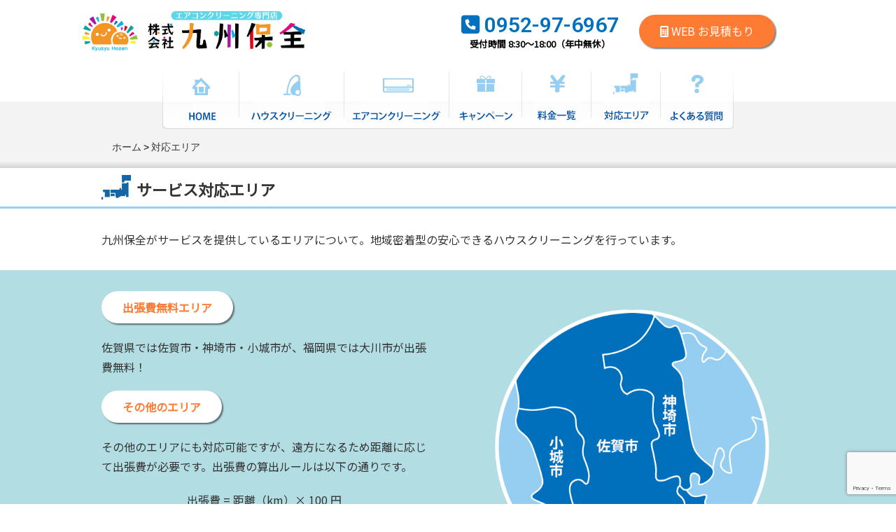

--- FILE ---
content_type: text/html; charset=UTF-8
request_url: https://active-clean-smile.com/area
body_size: 16588
content:
<!DOCTYPE html><html class="html" dir="ltr" lang="ja" prefix="og: https://ogp.me/ns#"><head><meta charset="UTF-8"><link rel="profile" href="https://gmpg.org/xfn/11"><link media="all" href="https://active-clean-smile.com/wp-content/cache/autoptimize/css/autoptimize_37d04c6be057640face235439996b721.css" rel="stylesheet"><title>対応エリア | 株式会社九州保全</title><meta name="robots" content="max-image-preview:large" /><link rel="canonical" href="https://active-clean-smile.com/area" /><meta name="generator" content="All in One SEO (AIOSEO) 4.6.9.1" />  <script async src="https://www.googletagmanager.com/gtag/js?id=G-KJ1J29MSNN"></script> <script>window.dataLayer = window.dataLayer || [];
  function gtag(){dataLayer.push(arguments);}
  gtag('js', new Date());

  gtag('config', 'G-KJ1J29MSNN');</script> <meta property="og:locale" content="ja_JP" /><meta property="og:site_name" content="アクティブクリーン住まいる" /><meta property="og:type" content="article" /><meta property="og:title" content="対応エリア | 株式会社九州保全" /><meta property="og:url" content="https://active-clean-smile.com/area" /><meta property="og:image" content="https://active-clean-smile.com/wp-content/uploads/2019/04/omakase06.jpg" /><meta property="og:image:secure_url" content="https://active-clean-smile.com/wp-content/uploads/2019/04/omakase06.jpg" /><meta property="og:image:width" content="1165" /><meta property="og:image:height" content="749" /><meta property="article:published_time" content="2019-04-02T21:01:50+00:00" /><meta property="article:modified_time" content="2022-02-08T03:59:58+00:00" /><meta name="twitter:card" content="summary" /><meta name="twitter:title" content="対応エリア | 株式会社九州保全" /><meta name="twitter:image" content="https://active-clean-smile.com/wp-content/uploads/2019/04/omakase06.jpg" /><meta name="google" content="nositelinkssearchbox" /> <script type="application/ld+json" class="aioseo-schema">{"@context":"https:\/\/schema.org","@graph":[{"@type":"BreadcrumbList","@id":"https:\/\/active-clean-smile.com\/area#breadcrumblist","itemListElement":[{"@type":"ListItem","@id":"https:\/\/active-clean-smile.com\/#listItem","position":1,"name":"\u5bb6","item":"https:\/\/active-clean-smile.com\/","nextItem":"https:\/\/active-clean-smile.com\/area#listItem"},{"@type":"ListItem","@id":"https:\/\/active-clean-smile.com\/area#listItem","position":2,"name":"\u5bfe\u5fdc\u30a8\u30ea\u30a2","previousItem":"https:\/\/active-clean-smile.com\/#listItem"}]},{"@type":"Organization","@id":"https:\/\/active-clean-smile.com\/#organization","name":"\u682a\u5f0f\u4f1a\u793e\u4e5d\u5dde\u4fdd\u5168","description":"\u682a\u5f0f\u4f1a\u793e\u4e5d\u5dde\u4fdd\u5168(\u65e7\u30a2\u30af\u30c6\u30a3\u30d6\u30af\u30ea\u30fc\u30f3 \u4f4f\u307e\u3044\u308b)\u306f\u4f50\u8cc0\u5e02\u3067\u30a8\u30a2\u30b3\u30f3\u30af\u30ea\u30fc\u30cb\u30f3\u30b0\u30fb\u30cf\u30a6\u30b9\u30af\u30ea\u30fc\u30cb\u30f3\u30b0\u3092\u884c\u3046\u304a\u6383\u9664\u5c02\u9580\u5e97\u3067\u3059\u3002\u6c34\u56de\u308a\u306e\u304a\u6383\u9664\u30fb\u7a93\u30b5\u30c3\u30b7\u306a\u3069\u30d7\u30ed\u306e\u624b\u306b\u3088\u3063\u3066\u4e00\u6c17\u306b\u30ad\u30ec\u30a4\u306b\u3044\u305f\u3057\u307e\u3059\u3002","url":"https:\/\/active-clean-smile.com\/","logo":{"@type":"ImageObject","url":"https:\/\/active-clean-smile.com\/wp-content\/uploads\/2022\/04\/\u30b9\u30af\u30ea\u30fc\u30f3\u30b7\u30e7\u30c3\u30c8-2022-04-27-11.19.33.png","@id":"https:\/\/active-clean-smile.com\/area\/#organizationLogo","width":869,"height":157},"image":{"@id":"https:\/\/active-clean-smile.com\/area\/#organizationLogo"}},{"@type":"WebPage","@id":"https:\/\/active-clean-smile.com\/area#webpage","url":"https:\/\/active-clean-smile.com\/area","name":"\u5bfe\u5fdc\u30a8\u30ea\u30a2 | \u682a\u5f0f\u4f1a\u793e\u4e5d\u5dde\u4fdd\u5168","inLanguage":"ja","isPartOf":{"@id":"https:\/\/active-clean-smile.com\/#website"},"breadcrumb":{"@id":"https:\/\/active-clean-smile.com\/area#breadcrumblist"},"image":{"@type":"ImageObject","url":"https:\/\/active-clean-smile.com\/wp-content\/uploads\/2019\/04\/icon001-2.png","@id":"https:\/\/active-clean-smile.com\/area\/#mainImage","width":195,"height":307},"primaryImageOfPage":{"@id":"https:\/\/active-clean-smile.com\/area#mainImage"},"datePublished":"2019-04-03T06:01:50+09:00","dateModified":"2022-02-08T12:59:58+09:00"},{"@type":"WebSite","@id":"https:\/\/active-clean-smile.com\/#website","url":"https:\/\/active-clean-smile.com\/","name":"\u682a\u5f0f\u4f1a\u793e\u4e5d\u5dde\u4fdd\u5168","description":"\u682a\u5f0f\u4f1a\u793e\u4e5d\u5dde\u4fdd\u5168(\u65e7\u30a2\u30af\u30c6\u30a3\u30d6\u30af\u30ea\u30fc\u30f3 \u4f4f\u307e\u3044\u308b)\u306f\u4f50\u8cc0\u5e02\u3067\u30a8\u30a2\u30b3\u30f3\u30af\u30ea\u30fc\u30cb\u30f3\u30b0\u30fb\u30cf\u30a6\u30b9\u30af\u30ea\u30fc\u30cb\u30f3\u30b0\u3092\u884c\u3046\u304a\u6383\u9664\u5c02\u9580\u5e97\u3067\u3059\u3002\u6c34\u56de\u308a\u306e\u304a\u6383\u9664\u30fb\u7a93\u30b5\u30c3\u30b7\u306a\u3069\u30d7\u30ed\u306e\u624b\u306b\u3088\u3063\u3066\u4e00\u6c17\u306b\u30ad\u30ec\u30a4\u306b\u3044\u305f\u3057\u307e\u3059\u3002","inLanguage":"ja","publisher":{"@id":"https:\/\/active-clean-smile.com\/#organization"}}]}</script> <meta name="viewport" content="width=device-width, initial-scale=1"><link rel='dns-prefetch' href='//www.google.com' /><link rel="alternate" type="application/rss+xml" title="株式会社九州保全 &raquo; フィード" href="https://active-clean-smile.com/feed" /><link rel="alternate" type="application/rss+xml" title="株式会社九州保全 &raquo; コメントフィード" href="https://active-clean-smile.com/comments/feed" /> <script>window._wpemojiSettings = {"baseUrl":"https:\/\/s.w.org\/images\/core\/emoji\/15.0.3\/72x72\/","ext":".png","svgUrl":"https:\/\/s.w.org\/images\/core\/emoji\/15.0.3\/svg\/","svgExt":".svg","source":{"concatemoji":"https:\/\/active-clean-smile.com\/wp-includes\/js\/wp-emoji-release.min.js?ver=531dc5838b203555438dd56f02869ad8"}};
/*! This file is auto-generated */
!function(i,n){var o,s,e;function c(e){try{var t={supportTests:e,timestamp:(new Date).valueOf()};sessionStorage.setItem(o,JSON.stringify(t))}catch(e){}}function p(e,t,n){e.clearRect(0,0,e.canvas.width,e.canvas.height),e.fillText(t,0,0);var t=new Uint32Array(e.getImageData(0,0,e.canvas.width,e.canvas.height).data),r=(e.clearRect(0,0,e.canvas.width,e.canvas.height),e.fillText(n,0,0),new Uint32Array(e.getImageData(0,0,e.canvas.width,e.canvas.height).data));return t.every(function(e,t){return e===r[t]})}function u(e,t,n){switch(t){case"flag":return n(e,"\ud83c\udff3\ufe0f\u200d\u26a7\ufe0f","\ud83c\udff3\ufe0f\u200b\u26a7\ufe0f")?!1:!n(e,"\ud83c\uddfa\ud83c\uddf3","\ud83c\uddfa\u200b\ud83c\uddf3")&&!n(e,"\ud83c\udff4\udb40\udc67\udb40\udc62\udb40\udc65\udb40\udc6e\udb40\udc67\udb40\udc7f","\ud83c\udff4\u200b\udb40\udc67\u200b\udb40\udc62\u200b\udb40\udc65\u200b\udb40\udc6e\u200b\udb40\udc67\u200b\udb40\udc7f");case"emoji":return!n(e,"\ud83d\udc26\u200d\u2b1b","\ud83d\udc26\u200b\u2b1b")}return!1}function f(e,t,n){var r="undefined"!=typeof WorkerGlobalScope&&self instanceof WorkerGlobalScope?new OffscreenCanvas(300,150):i.createElement("canvas"),a=r.getContext("2d",{willReadFrequently:!0}),o=(a.textBaseline="top",a.font="600 32px Arial",{});return e.forEach(function(e){o[e]=t(a,e,n)}),o}function t(e){var t=i.createElement("script");t.src=e,t.defer=!0,i.head.appendChild(t)}"undefined"!=typeof Promise&&(o="wpEmojiSettingsSupports",s=["flag","emoji"],n.supports={everything:!0,everythingExceptFlag:!0},e=new Promise(function(e){i.addEventListener("DOMContentLoaded",e,{once:!0})}),new Promise(function(t){var n=function(){try{var e=JSON.parse(sessionStorage.getItem(o));if("object"==typeof e&&"number"==typeof e.timestamp&&(new Date).valueOf()<e.timestamp+604800&&"object"==typeof e.supportTests)return e.supportTests}catch(e){}return null}();if(!n){if("undefined"!=typeof Worker&&"undefined"!=typeof OffscreenCanvas&&"undefined"!=typeof URL&&URL.createObjectURL&&"undefined"!=typeof Blob)try{var e="postMessage("+f.toString()+"("+[JSON.stringify(s),u.toString(),p.toString()].join(",")+"));",r=new Blob([e],{type:"text/javascript"}),a=new Worker(URL.createObjectURL(r),{name:"wpTestEmojiSupports"});return void(a.onmessage=function(e){c(n=e.data),a.terminate(),t(n)})}catch(e){}c(n=f(s,u,p))}t(n)}).then(function(e){for(var t in e)n.supports[t]=e[t],n.supports.everything=n.supports.everything&&n.supports[t],"flag"!==t&&(n.supports.everythingExceptFlag=n.supports.everythingExceptFlag&&n.supports[t]);n.supports.everythingExceptFlag=n.supports.everythingExceptFlag&&!n.supports.flag,n.DOMReady=!1,n.readyCallback=function(){n.DOMReady=!0}}).then(function(){return e}).then(function(){var e;n.supports.everything||(n.readyCallback(),(e=n.source||{}).concatemoji?t(e.concatemoji):e.wpemoji&&e.twemoji&&(t(e.twemoji),t(e.wpemoji)))}))}((window,document),window._wpemojiSettings);</script> <link rel='stylesheet' id='elementor-post-23-css' href='https://active-clean-smile.com/wp-content/cache/autoptimize/css/autoptimize_single_1a80957b6bf434920e66f5c9fef10d79.css?ver=1724654133' media='all' /><link rel='stylesheet' id='elementor-post-352-css' href='https://active-clean-smile.com/wp-content/cache/autoptimize/css/autoptimize_single_7414acd6365d1dc7a4a7617734e436a7.css?ver=1724654133' media='all' /><link rel='stylesheet' id='elementor-post-1791-css' href='https://active-clean-smile.com/wp-content/cache/autoptimize/css/autoptimize_single_e22286d31670f80cee02855018af369a.css?ver=1724654133' media='all' /><link rel='stylesheet' id='elementor-global-css' href='https://active-clean-smile.com/wp-content/cache/autoptimize/css/autoptimize_single_c448c7de39163261edcc869a7fedade2.css?ver=1724654133' media='all' /><link rel='stylesheet' id='elementor-post-724-css' href='https://active-clean-smile.com/wp-content/cache/autoptimize/css/autoptimize_single_a5f5c46464f72e4e380668ed309a3806.css?ver=1724655163' media='all' /><link rel='stylesheet' id='a3a3_lazy_load-css' href='//active-clean-smile.com/wp-content/uploads/sass/a3_lazy_load.min.css?ver=1553855158' media='all' /><link rel='stylesheet' id='google-fonts-1-css' href='https://fonts.googleapis.com/css?family=Roboto%3A100%2C100italic%2C200%2C200italic%2C300%2C300italic%2C400%2C400italic%2C500%2C500italic%2C600%2C600italic%2C700%2C700italic%2C800%2C800italic%2C900%2C900italic%7CRoboto+Slab%3A100%2C100italic%2C200%2C200italic%2C300%2C300italic%2C400%2C400italic%2C500%2C500italic%2C600%2C600italic%2C700%2C700italic%2C800%2C800italic%2C900%2C900italic&#038;display=auto&#038;ver=6.6.4' media='all' /><link rel="preconnect" href="https://fonts.gstatic.com/" crossorigin><script src="https://active-clean-smile.com/wp-includes/js/jquery/jquery.min.js?ver=3.7.1" id="jquery-core-js"></script> <link rel="https://api.w.org/" href="https://active-clean-smile.com/wp-json/" /><link rel="alternate" title="JSON" type="application/json" href="https://active-clean-smile.com/wp-json/wp/v2/pages/724" /><link rel="alternate" title="oEmbed (JSON)" type="application/json+oembed" href="https://active-clean-smile.com/wp-json/oembed/1.0/embed?url=https%3A%2F%2Factive-clean-smile.com%2Farea" /><link rel="alternate" title="oEmbed (XML)" type="text/xml+oembed" href="https://active-clean-smile.com/wp-json/oembed/1.0/embed?url=https%3A%2F%2Factive-clean-smile.com%2Farea&#038;format=xml" />  <script type="application/ld+json">{
    "@context": "https://schema.org",
    "@type": "BreadcrumbList",
    "itemListElement": [
        {
            "@type": "ListItem",
            "position": 1,
            "item": {
                "@id": "https://active-clean-smile.com",
                "name": "ホーム"
            }
        },
        {
            "@type": "ListItem",
            "position": 2,
            "item": {
                "@id": "https://active-clean-smile.com/area",
                "name": "対応エリア"
            }
        }
    ]
}</script> <meta name="generator" content="Elementor 3.23.4; features: additional_custom_breakpoints, e_lazyload; settings: css_print_method-external, google_font-enabled, font_display-auto"><link rel="icon" href="https://active-clean-smile.com/wp-content/uploads/2022/04/cropped-スクリーンショット-2022-04-27-11.19.50-32x32.png" sizes="32x32" /><link rel="icon" href="https://active-clean-smile.com/wp-content/uploads/2022/04/cropped-スクリーンショット-2022-04-27-11.19.50-192x192.png" sizes="192x192" /><link rel="apple-touch-icon" href="https://active-clean-smile.com/wp-content/uploads/2022/04/cropped-スクリーンショット-2022-04-27-11.19.50-180x180.png" /><meta name="msapplication-TileImage" content="https://active-clean-smile.com/wp-content/uploads/2022/04/cropped-スクリーンショット-2022-04-27-11.19.50-270x270.png" /></head><body data-rsssl=1 class="page-template page-template-elementor_header_footer page page-id-724 wp-custom-logo wp-embed-responsive oceanwp-theme fullscreen-mobile medium-header-style no-header-border default-breakpoint has-sidebar content-right-sidebar page-with-background-title page-header-disabled has-breadcrumbs elementor-default elementor-template-full-width elementor-kit-1791 elementor-page elementor-page-724" ><div id="outer-wrap" class="site clr"> <a class="skip-link screen-reader-text" href="#main">コンテンツへスキップ</a><div id="wrap" class="clr"><header id="site-header" class="medium-header has-social effect-six clr" data-height="74" role="banner"><div id="site-header-inner" class="clr"><div class="top-header-wrap clr"><div class="container clr"><div class="top-header-inner clr"><div class="top-col clr col-1 logo-col"><div id="site-logo" class="clr" ><div id="site-logo-inner" class="clr"> <a href="https://active-clean-smile.com/" class="custom-logo-link" rel="home"><img fetchpriority="high" width="869" height="157" src="https://active-clean-smile.com/wp-content/uploads/2022/04/スクリーンショット-2022-04-27-11.19.33.png" class="custom-logo" alt="株式会社九州保全" decoding="async" srcset="https://active-clean-smile.com/wp-content/uploads/2022/04/スクリーンショット-2022-04-27-11.19.33.png 1x, https://active-clean-smile.com/wp-content/uploads/2022/04/スクリーンショット-2022-04-27-11.19.33.png 2x" sizes="(max-width: 869px) 100vw, 869px" /></a></div></div></div><div class="top-col clr col-2"><div class="oceanwp-social-menu clr simple-social"><div class="social-menu-inner clr"><div data-elementor-type="wp-post" data-elementor-id="23" class="elementor elementor-23" data-elementor-post-type="oceanwp_library"><section class="elementor-section elementor-top-section elementor-element elementor-element-1d5d1bb elementor-section-content-middle elementor-hidden-phone elementor-section-boxed elementor-section-height-default elementor-section-height-default" data-id="1d5d1bb" data-element_type="section"><div class="elementor-container elementor-column-gap-default"><div class="elementor-column elementor-col-100 elementor-top-column elementor-element elementor-element-b045bcd" data-id="b045bcd" data-element_type="column"><div class="elementor-widget-wrap elementor-element-populated"><div class="elementor-element elementor-element-6ea921b elementor-widget elementor-widget-heading" data-id="6ea921b" data-element_type="widget" data-widget_type="heading.default"><div class="elementor-widget-container"><div class="elementor-heading-title elementor-size-default"><a href="tel:0952976967"><i class="fa fa-phone-square" aria-hidden="true"></i> 0952-97-6967</a></div></div></div><div class="elementor-element elementor-element-f88f87b japanese elementor-widget elementor-widget-heading" data-id="f88f87b" data-element_type="widget" data-widget_type="heading.default"><div class="elementor-widget-container"><div class="elementor-heading-title elementor-size-default"><a href="tel:0952976967">受付時間 8:30～18:00（年中無休）</a></div></div></div></div></div><div class="elementor-column elementor-col-100 elementor-top-column elementor-element elementor-element-543b949" data-id="543b949" data-element_type="column"><div class="elementor-widget-wrap elementor-element-populated"><div class="elementor-element elementor-element-e396419 elementor-align-left japanese elementor-widget elementor-widget-button" data-id="e396419" data-element_type="widget" data-widget_type="button.default"><div class="elementor-widget-container"><div class="elementor-button-wrapper"> <a class="elementor-button elementor-button-link elementor-size-md" href="/contact/"> <span class="elementor-button-content-wrapper"> <span class="elementor-button-text"><i class="fa fa-calculator" aria-hidden="true"></i> WEB お見積もり</span> </span> </a></div></div></div></div></div></div></section></div></div></div></div></div></div></div><div class="bottom-header-wrap clr"><div id="site-navigation-wrap" class="clr center-menu"><div class="container clr"><nav id="site-navigation" class="navigation main-navigation clr" role="navigation" ><ul id="menu-top-menu" class="main-menu dropdown-menu sf-menu"><li id="menu-item-19" class="menu-item menu-item-type-custom menu-item-object-custom menu-item-19"><a href="/" class="menu-link"><span class="text-wrap"><span class="icon-wrap"><img width="110" height="85" src="https://active-clean-smile.com/wp-content/uploads/2019/03/nav002.png" class="icon _image" alt="" aria-hidden="true" decoding="async" /><span class="menu-text hidden">HOME</span></span></span></a></li><li id="menu-item-557" class="menu-item menu-item-type-post_type menu-item-object-page menu-item-has-children dropdown menu-item-557 megamenu-li full-mega"><a href="https://active-clean-smile.com/housecleaning" class="menu-link"><span class="text-wrap"><span class="icon-wrap"><img width="150" height="85" src="https://active-clean-smile.com/wp-content/uploads/2019/03/nav004-150x85.png" class="icon _image" alt="" aria-hidden="true" decoding="async" srcset="https://active-clean-smile.com/wp-content/uploads/2019/03/nav004-150x85.png 150w, https://active-clean-smile.com/wp-content/uploads/2019/03/nav004.png 152w" sizes="(max-width: 150px) 100vw, 150px" /><span class="menu-text hidden">ハウスクリーニング<i class="nav-arrow fa fa-angle-down" aria-hidden="true" role="img"></i></span></span></span></a><ul class="megamenu col-4 sub-menu"><li id="menu-item-628" class="menu-item menu-item-type-post_type menu-item-object-page menu-item-628"><a href="https://active-clean-smile.com/housecleaning/air-conditioner-installation" class="menu-link"><span class="text-wrap">エアコン取り付け</span></a></li><li id="menu-item-621" class="menu-item menu-item-type-post_type menu-item-object-page menu-item-has-children dropdown menu-item-621"><a href="https://active-clean-smile.com/housecleaning/cleaning" class="menu-link"><span class="text-wrap">おそうじプラン<i class="nav-arrow fa fa-angle-right" aria-hidden="true" role="img"></i></span></a><ul class="sub-menu"><li id="menu-item-673" class="menu-item menu-item-type-post_type menu-item-object-page menu-item-673"><a href="https://active-clean-smile.com/housecleaning/cleaning/air-conditioner" class="menu-link"><span class="text-wrap">エアコン</span></a></li><li id="menu-item-868" class="menu-item menu-item-type-post_type menu-item-object-page menu-item-868"><a href="https://active-clean-smile.com/housecleaning/cleaning/range-hood" class="menu-link"><span class="text-wrap">レンジフード</span></a></li><li id="menu-item-876" class="menu-item menu-item-type-post_type menu-item-object-page menu-item-876"><a href="https://active-clean-smile.com/housecleaning/cleaning/kitchen" class="menu-link"><span class="text-wrap">キッチン</span></a></li><li id="menu-item-883" class="menu-item menu-item-type-post_type menu-item-object-page menu-item-883"><a href="https://active-clean-smile.com/housecleaning/cleaning/washroom" class="menu-link"><span class="text-wrap">洗面所</span></a></li><li id="menu-item-890" class="menu-item menu-item-type-post_type menu-item-object-page menu-item-890"><a href="https://active-clean-smile.com/housecleaning/cleaning/bathroom" class="menu-link"><span class="text-wrap">浴室</span></a></li><li id="menu-item-897" class="menu-item menu-item-type-post_type menu-item-object-page menu-item-897"><a href="https://active-clean-smile.com/housecleaning/cleaning/restroom" class="menu-link"><span class="text-wrap">トイレ</span></a></li><li id="menu-item-905" class="menu-item menu-item-type-post_type menu-item-object-page menu-item-905"><a href="https://active-clean-smile.com/housecleaning/cleaning/floor" class="menu-link"><span class="text-wrap">床（フローリング）</span></a></li><li id="menu-item-942" class="menu-item menu-item-type-post_type menu-item-object-page menu-item-942"><a href="https://active-clean-smile.com/housecleaning/cleaning/window" class="menu-link"><span class="text-wrap">窓・網戸</span></a></li><li id="menu-item-948" class="menu-item menu-item-type-post_type menu-item-object-page menu-item-948"><a href="https://active-clean-smile.com/housecleaning/cleaning/balcony" class="menu-link"><span class="text-wrap">ベランダ</span></a></li><li id="menu-item-946" class="menu-item menu-item-type-post_type menu-item-object-page menu-item-946"><a href="https://active-clean-smile.com/housecleaning/cleaning/garage" class="menu-link"><span class="text-wrap">車庫・ガレージ</span></a></li><li id="menu-item-945" class="menu-item menu-item-type-post_type menu-item-object-page menu-item-945"><a href="https://active-clean-smile.com/housecleaning/cleaning/regular-cleaning" class="menu-link"><span class="text-wrap">定期清掃</span></a></li><li id="menu-item-944" class="menu-item menu-item-type-post_type menu-item-object-page menu-item-944"><a href="https://active-clean-smile.com/housecleaning/cleaning/bassai" class="menu-link"><span class="text-wrap">草木の伐採</span></a></li></ul></li><li id="menu-item-620" class="menu-item menu-item-type-post_type menu-item-object-page menu-item-has-children dropdown menu-item-620"><a href="https://active-clean-smile.com/housecleaning/set" class="menu-link"><span class="text-wrap">セットプラン<i class="nav-arrow fa fa-angle-right" aria-hidden="true" role="img"></i></span></a><ul class="sub-menu"><li id="menu-item-998" class="menu-item menu-item-type-post_type menu-item-object-page menu-item-998"><a href="https://active-clean-smile.com/housecleaning/set/water" class="menu-link"><span class="text-wrap">水周りおそうじ 4 箇所セット</span></a></li><li id="menu-item-996" class="menu-item menu-item-type-post_type menu-item-object-page menu-item-996"><a href="https://active-clean-smile.com/housecleaning/set/mold" class="menu-link"><span class="text-wrap">カビ対策セット</span></a></li><li id="menu-item-995" class="menu-item menu-item-type-post_type menu-item-object-page menu-item-995"><a href="https://active-clean-smile.com/housecleaning/set/birth" class="menu-link"><span class="text-wrap">出産前後おそうじセット</span></a></li><li id="menu-item-994" class="menu-item menu-item-type-post_type menu-item-object-page menu-item-994"><a href="https://active-clean-smile.com/housecleaning/set/highplace" class="menu-link"><span class="text-wrap">高い所セット</span></a></li><li id="menu-item-993" class="menu-item menu-item-type-post_type menu-item-object-page menu-item-993"><a href="https://active-clean-smile.com/housecleaning/set/kitchen" class="menu-link"><span class="text-wrap">キッチンまるごとセット</span></a></li><li id="menu-item-990" class="menu-item menu-item-type-post_type menu-item-object-page menu-item-990"><a href="https://active-clean-smile.com/housecleaning/set/window" class="menu-link"><span class="text-wrap">窓・ベランダセット</span></a></li></ul></li><li id="menu-item-672" class="menu-item menu-item-type-post_type menu-item-object-page menu-item-672"><a href="https://active-clean-smile.com/housecleaning/partnership" class="menu-link"><span class="text-wrap">業務提携</span></a></li></ul></li><li id="menu-item-675" class="menu-item menu-item-type-post_type menu-item-object-page menu-item-675"><a href="https://active-clean-smile.com/housecleaning/cleaning/air-conditioner" class="menu-link"><span class="text-wrap"><span class="icon-wrap"><img loading="lazy" width="150" height="85" src="https://active-clean-smile.com/wp-content/uploads/2019/03/nav005-150x85.png" class="icon _image" alt="" aria-hidden="true" decoding="async" srcset="https://active-clean-smile.com/wp-content/uploads/2019/03/nav005-150x85.png 150w, https://active-clean-smile.com/wp-content/uploads/2019/03/nav005.png 152w" sizes="(max-width: 150px) 100vw, 150px" /><span class="menu-text hidden">エアコンクリーニング</span></span></span></a></li><li id="menu-item-683" class="menu-item menu-item-type-post_type menu-item-object-page menu-item-683"><a href="https://active-clean-smile.com/campaign" class="menu-link"><span class="text-wrap"><span class="icon-wrap"><img loading="lazy" width="104" height="85" src="https://active-clean-smile.com/wp-content/uploads/2019/03/nav010.png" class="icon _image" alt="" aria-hidden="true" decoding="async" /><span class="menu-text hidden">キャンペーン</span></span></span></a></li><li id="menu-item-1135" class="menu-item menu-item-type-custom menu-item-object-custom menu-item-1135"><a href="/#menu-list" class="menu-link"><span class="text-wrap"><span class="icon-wrap"><img loading="lazy" width="99" height="85" src="https://active-clean-smile.com/wp-content/uploads/2019/03/nav013.png" class="icon _image" alt="" aria-hidden="true" decoding="async" /><span class="menu-text hidden">料金一覧</span></span></span></a></li><li id="menu-item-731" class="menu-item menu-item-type-post_type menu-item-object-page current-menu-item page_item page-item-724 current_page_item menu-item-731"><a href="https://active-clean-smile.com/area" class="menu-link"><span class="text-wrap"><span class="icon-wrap"><img loading="lazy" width="99" height="85" src="https://active-clean-smile.com/wp-content/uploads/2019/03/nav014.png" class="icon _image" alt="" aria-hidden="true" decoding="async" /><span class="menu-text hidden">対応エリア</span></span></span></a></li><li id="menu-item-717" class="menu-item menu-item-type-post_type menu-item-object-page menu-item-717"><a href="https://active-clean-smile.com/faq" class="menu-link"><span class="text-wrap"><span class="icon-wrap"><img loading="lazy" width="104" height="85" src="https://active-clean-smile.com/wp-content/uploads/2019/03/nav015.png" class="icon _image" alt="" aria-hidden="true" decoding="async" /><span class="menu-text hidden">よくある質問</span></span></span></a></li></ul></nav></div></div><div class="oceanwp-mobile-menu-icon clr mobile-right"> <a href="https://active-clean-smile.com/#mobile-menu-toggle" class="mobile-menu"  aria-label="モバイルメニュー"><div class="hamburger hamburger--3dx" aria-expanded="false" role="navigation"><div class="hamburger-box"><div class="hamburger-inner"></div></div></div> <span class="oceanwp-text">メニュー</span> <span class="oceanwp-close-text">閉じる</span> </a></div></div></div></header><main id="main" class="site-main clr" role="main"><div data-elementor-type="wp-post" data-elementor-id="724" class="elementor elementor-724" data-elementor-post-type="page"><section class="elementor-section elementor-top-section elementor-element elementor-element-3c6c5bc elementor-hidden-phone elementor-section-boxed elementor-section-height-default elementor-section-height-default" data-id="3c6c5bc" data-element_type="section" data-settings="{&quot;background_background&quot;:&quot;gradient&quot;}"><div class="elementor-container elementor-column-gap-wider"><div class="elementor-column elementor-col-100 elementor-top-column elementor-element elementor-element-0d66d8e" data-id="0d66d8e" data-element_type="column"><div class="elementor-widget-wrap elementor-element-populated"><div class="elementor-element elementor-element-c6d2fde breadcrumb elementor-widget elementor-widget-shortcode" data-id="c6d2fde" data-element_type="widget" data-widget_type="shortcode.default"><div class="elementor-widget-container"><div class="elementor-shortcode"><ol><li><a href="https://active-clean-smile.com">ホーム</a></li><li><a href="https://active-clean-smile.com/area">対応エリア</a></li></ol></div></div></div></div></div></div></section><section class="elementor-section elementor-top-section elementor-element elementor-element-4f24cb5 elementor-section-boxed elementor-section-height-default elementor-section-height-default" data-id="4f24cb5" data-element_type="section"><div class="elementor-container elementor-column-gap-default"><div class="elementor-column elementor-col-100 elementor-top-column elementor-element elementor-element-1006d6f" data-id="1006d6f" data-element_type="column"><div class="elementor-widget-wrap elementor-element-populated"><div class="elementor-element elementor-element-c2d5893 japanese elementor-widget elementor-widget-heading" data-id="c2d5893" data-element_type="widget" data-widget_type="heading.default"><div class="elementor-widget-container"><h1 class="elementor-heading-title elementor-size-default">サービス対応エリア</h1></div></div></div></div></div></section><section class="elementor-section elementor-top-section elementor-element elementor-element-1925367 elementor-section-boxed elementor-section-height-default elementor-section-height-default" data-id="1925367" data-element_type="section"><div class="elementor-container elementor-column-gap-wider"><div class="elementor-column elementor-col-100 elementor-top-column elementor-element elementor-element-e071783" data-id="e071783" data-element_type="column"><div class="elementor-widget-wrap elementor-element-populated"><div class="elementor-element elementor-element-9c7034c japanese elementor-widget elementor-widget-text-editor" data-id="9c7034c" data-element_type="widget" data-widget_type="text-editor.default"><div class="elementor-widget-container"><p>九州保全がサービスを提供しているエリアについて。地域密着型の安心できるハウスクリーニングを行っています。</p></div></div></div></div></div></section><section class="elementor-section elementor-top-section elementor-element elementor-element-5b55a63 elementor-section-content-middle elementor-section-boxed elementor-section-height-default elementor-section-height-default" data-id="5b55a63" data-element_type="section" data-settings="{&quot;background_background&quot;:&quot;classic&quot;}"><div class="elementor-container elementor-column-gap-wider"><div class="elementor-column elementor-col-50 elementor-top-column elementor-element elementor-element-bf52af1" data-id="bf52af1" data-element_type="column"><div class="elementor-widget-wrap elementor-element-populated"><div class="elementor-element elementor-element-3057d2b japanese elementor-mobile-align-justify elementor-widget elementor-widget-button" data-id="3057d2b" data-element_type="widget" data-widget_type="button.default"><div class="elementor-widget-container"><div class="elementor-button-wrapper"> <a class="elementor-button elementor-size-md" role="button"> <span class="elementor-button-content-wrapper"> <span class="elementor-button-text">出張費無料エリア</span> </span> </a></div></div></div><div class="elementor-element elementor-element-f9b3221 japanese elementor-widget elementor-widget-text-editor" data-id="f9b3221" data-element_type="widget" data-widget_type="text-editor.default"><div class="elementor-widget-container"><p>佐賀県では佐賀市・神埼市・小城市が、福岡県では大川市が出張費無料！</p></div></div><div class="elementor-element elementor-element-6262812 elementor-hidden-desktop elementor-hidden-tablet elementor-widget elementor-widget-image" data-id="6262812" data-element_type="widget" data-widget_type="image.default"><div class="elementor-widget-container"> <img loading="lazy" decoding="async" width="549" height="538" src="//active-clean-smile.com/wp-content/plugins/a3-lazy-load/assets/images/lazy_placeholder.gif" data-lazy-type="image" data-src="https://active-clean-smile.com/wp-content/uploads/2019/03/map05.png" class="lazy lazy-hidden attachment-large size-large wp-image-742" alt="" srcset="" data-srcset="https://active-clean-smile.com/wp-content/uploads/2019/03/map05.png 549w, https://active-clean-smile.com/wp-content/uploads/2019/03/map05-300x294.png 300w" sizes="(max-width: 549px) 100vw, 549px" /><noscript><img loading="lazy" decoding="async" width="549" height="538" src="https://active-clean-smile.com/wp-content/uploads/2019/03/map05.png" class="attachment-large size-large wp-image-742" alt="" srcset="https://active-clean-smile.com/wp-content/uploads/2019/03/map05.png 549w, https://active-clean-smile.com/wp-content/uploads/2019/03/map05-300x294.png 300w" sizes="(max-width: 549px) 100vw, 549px" /></noscript></div></div><div class="elementor-element elementor-element-d1b9f1b japanese elementor-mobile-align-justify elementor-widget elementor-widget-button" data-id="d1b9f1b" data-element_type="widget" data-widget_type="button.default"><div class="elementor-widget-container"><div class="elementor-button-wrapper"> <a class="elementor-button elementor-size-md" role="button"> <span class="elementor-button-content-wrapper"> <span class="elementor-button-text">その他のエリア</span> </span> </a></div></div></div><div class="elementor-element elementor-element-6fff7e1 japanese elementor-widget elementor-widget-text-editor" data-id="6fff7e1" data-element_type="widget" data-widget_type="text-editor.default"><div class="elementor-widget-container"><p>その他のエリアにも対応可能ですが、遠方になるため距離に応じて出張費が必要です。出張費の算出ルールは以下の通りです。</p></div></div><div class="elementor-element elementor-element-61dbcf0 japanese elementor-widget elementor-widget-text-editor" data-id="61dbcf0" data-element_type="widget" data-widget_type="text-editor.default"><div class="elementor-widget-container"><p>出張費 = 距離（km）× 100 円</p></div></div><div class="elementor-element elementor-element-a930678 japanese elementor-widget elementor-widget-text-editor" data-id="a930678" data-element_type="widget" data-widget_type="text-editor.default"><div class="elementor-widget-container"><p>例えば、ご依頼のクリーニング先が鳥栖市にある場合、佐賀市からの距離が 25 km であるため、出張費は 25 × 100 = 2,500 円 となります。詳しくは事前のお見積もり時などにご説明させて頂きますのでご安心ください。</p></div></div></div></div><div class="elementor-column elementor-col-50 elementor-top-column elementor-element elementor-element-f97deb2 elementor-hidden-phone" data-id="f97deb2" data-element_type="column"><div class="elementor-widget-wrap elementor-element-populated"><div class="elementor-element elementor-element-109b376 elementor-widget elementor-widget-image" data-id="109b376" data-element_type="widget" data-widget_type="image.default"><div class="elementor-widget-container"> <img loading="lazy" decoding="async" width="549" height="538" src="//active-clean-smile.com/wp-content/plugins/a3-lazy-load/assets/images/lazy_placeholder.gif" data-lazy-type="image" data-src="https://active-clean-smile.com/wp-content/uploads/2019/03/map05.png" class="lazy lazy-hidden attachment-large size-large wp-image-742" alt="" srcset="" data-srcset="https://active-clean-smile.com/wp-content/uploads/2019/03/map05.png 549w, https://active-clean-smile.com/wp-content/uploads/2019/03/map05-300x294.png 300w" sizes="(max-width: 549px) 100vw, 549px" /><noscript><img loading="lazy" decoding="async" width="549" height="538" src="https://active-clean-smile.com/wp-content/uploads/2019/03/map05.png" class="attachment-large size-large wp-image-742" alt="" srcset="https://active-clean-smile.com/wp-content/uploads/2019/03/map05.png 549w, https://active-clean-smile.com/wp-content/uploads/2019/03/map05-300x294.png 300w" sizes="(max-width: 549px) 100vw, 549px" /></noscript></div></div></div></div></div></section><section class="elementor-section elementor-top-section elementor-element elementor-element-a14d1e3 elementor-section-boxed elementor-section-height-default elementor-section-height-default" data-id="a14d1e3" data-element_type="section" data-settings="{&quot;background_background&quot;:&quot;gradient&quot;}"><div class="elementor-container elementor-column-gap-default"><div class="elementor-column elementor-col-100 elementor-top-column elementor-element elementor-element-7766dad" data-id="7766dad" data-element_type="column"><div class="elementor-widget-wrap elementor-element-populated"><div class="elementor-element elementor-element-50ea2f0 japanese elementor-widget elementor-widget-text-editor" data-id="50ea2f0" data-element_type="widget" data-widget_type="text-editor.default"><div class="elementor-widget-container"><p>対応エリアについてご質問がありましたら、お気軽にお問い合わせください。</p></div></div><div class="elementor-element elementor-element-e3ee138 elementor-align-center japanese elementor-widget elementor-widget-button" data-id="e3ee138" data-element_type="widget" data-widget_type="button.default"><div class="elementor-widget-container"><div class="elementor-button-wrapper"> <a class="elementor-button elementor-button-link elementor-size-md" href="/contact/"> <span class="elementor-button-content-wrapper"> <span class="elementor-button-text"><i class="fa fa-angle-double-right" aria-hidden="true"></i> お問い合わせはこちら</span> </span> </a></div></div></div></div></div></div></section></div></main><footer id="footer" class="site-footer" role="contentinfo"><div id="footer-inner" class="clr"><div id="footer-widgets" class="oceanwp-row clr"><div class="footer-widgets-inner"><div data-elementor-type="wp-post" data-elementor-id="352" class="elementor elementor-352" data-elementor-post-type="oceanwp_library"><section class="elementor-section elementor-top-section elementor-element elementor-element-f467705 elementor-section-boxed elementor-section-height-default elementor-section-height-default" data-id="f467705" data-element_type="section" data-settings="{&quot;background_background&quot;:&quot;classic&quot;}"><div class="elementor-container elementor-column-gap-no"><div class="elementor-column elementor-col-50 elementor-top-column elementor-element elementor-element-ed45726" data-id="ed45726" data-element_type="column"><div class="elementor-widget-wrap elementor-element-populated"><div class="elementor-element elementor-element-ffac0fc elementor-widget elementor-widget-image" data-id="ffac0fc" data-element_type="widget" data-widget_type="image.default"><div class="elementor-widget-container"> <a href="/housecleaning/cleaning/air-conditioner"> <img width="1000" height="356" src="https://active-clean-smile.com/wp-content/uploads/2019/05/banner11.jpg" class="attachment-full size-full wp-image-1028" alt="" srcset="https://active-clean-smile.com/wp-content/uploads/2019/05/banner11.jpg 1000w, https://active-clean-smile.com/wp-content/uploads/2019/05/banner11-300x107.jpg 300w, https://active-clean-smile.com/wp-content/uploads/2019/05/banner11-768x273.jpg 768w" sizes="(max-width: 1000px) 100vw, 1000px" /> </a></div></div></div></div><div class="elementor-column elementor-col-50 elementor-top-column elementor-element elementor-element-941b6b0" data-id="941b6b0" data-element_type="column"><div class="elementor-widget-wrap elementor-element-populated"><div class="elementor-element elementor-element-d5c86d7 elementor-widget elementor-widget-image" data-id="d5c86d7" data-element_type="widget" data-widget_type="image.default"><div class="elementor-widget-container"> <a href="/housecleaning/set/water"> <img width="1000" height="356" src="https://active-clean-smile.com/wp-content/uploads/2019/05/banner12.jpg" class="attachment-full size-full wp-image-1031" alt="" srcset="https://active-clean-smile.com/wp-content/uploads/2019/05/banner12.jpg 1000w, https://active-clean-smile.com/wp-content/uploads/2019/05/banner12-300x107.jpg 300w, https://active-clean-smile.com/wp-content/uploads/2019/05/banner12-768x273.jpg 768w" sizes="(max-width: 1000px) 100vw, 1000px" /> </a></div></div></div></div></div></section><section class="elementor-section elementor-top-section elementor-element elementor-element-0efb86e elementor-section-content-bottom elementor-section-boxed elementor-section-height-default elementor-section-height-default" data-id="0efb86e" data-element_type="section"><div class="elementor-container elementor-column-gap-wider"><div class="elementor-column elementor-col-25 elementor-top-column elementor-element elementor-element-8956e45 blurb_click" data-id="8956e45" data-element_type="column" data-settings="{&quot;background_background&quot;:&quot;classic&quot;}"><div class="elementor-widget-wrap elementor-element-populated"><div class="elementor-background-overlay"></div><div class="elementor-element elementor-element-964c4a2 elementor-position-top elementor-widget elementor-widget-image-box" data-id="964c4a2" data-element_type="widget" data-widget_type="image-box.default"><div class="elementor-widget-container"><div class="elementor-image-box-wrapper"><figure class="elementor-image-box-img"><a href="/guide/" tabindex="-1"><img width="195" height="307" src="https://active-clean-smile.com/wp-content/uploads/2019/03/icon001.png" class="attachment-full size-full wp-image-459" alt="" /></a></figure><div class="elementor-image-box-content"><h3 class="elementor-image-box-title"><a href="/guide/">初めてのお客様へ</a></h3><p class="elementor-image-box-description">九州保全を初めてご利用の方はご覧ください。</p></div></div></div></div></div></div><div class="elementor-column elementor-col-25 elementor-top-column elementor-element elementor-element-6118e4f blurb_click" data-id="6118e4f" data-element_type="column" data-settings="{&quot;background_background&quot;:&quot;classic&quot;}"><div class="elementor-widget-wrap elementor-element-populated"><div class="elementor-background-overlay"></div><div class="elementor-element elementor-element-9417fcc elementor-position-top elementor-widget elementor-widget-image-box" data-id="9417fcc" data-element_type="widget" data-widget_type="image-box.default"><div class="elementor-widget-container"><div class="elementor-image-box-wrapper"><figure class="elementor-image-box-img"><a href="/area/" tabindex="-1"><img width="315" height="263" src="https://active-clean-smile.com/wp-content/uploads/2019/03/icon002.png" class="attachment-full size-full wp-image-460" alt="" /></a></figure><div class="elementor-image-box-content"><h3 class="elementor-image-box-title"><a href="/area/">対応エリア</a></h3><p class="elementor-image-box-description">九州保全のサービス対応地域について。</p></div></div></div></div></div></div><div class="elementor-column elementor-col-25 elementor-top-column elementor-element elementor-element-3636578 blurb_click" data-id="3636578" data-element_type="column" data-settings="{&quot;background_background&quot;:&quot;classic&quot;}"><div class="elementor-widget-wrap elementor-element-populated"><div class="elementor-background-overlay"></div><div class="elementor-element elementor-element-1e80bb7 elementor-position-top elementor-widget elementor-widget-image-box" data-id="1e80bb7" data-element_type="widget" data-widget_type="image-box.default"><div class="elementor-widget-container"><div class="elementor-image-box-wrapper"><figure class="elementor-image-box-img"><a href="/guide/flow/" tabindex="-1"><img width="231" height="321" src="https://active-clean-smile.com/wp-content/uploads/2019/03/icon003.png" class="attachment-full size-full wp-image-461" alt="" /></a></figure><div class="elementor-image-box-content"><h3 class="elementor-image-box-title"><a href="/guide/flow/">ご利用の流れ</a></h3><p class="elementor-image-box-description">お問い合わせから作業当日までの流れをご説明。</p></div></div></div></div></div></div><div class="elementor-column elementor-col-25 elementor-top-column elementor-element elementor-element-ae07730 blurb_click" data-id="ae07730" data-element_type="column" data-settings="{&quot;background_background&quot;:&quot;classic&quot;}"><div class="elementor-widget-wrap elementor-element-populated"><div class="elementor-background-overlay"></div><div class="elementor-element elementor-element-4649b3e elementor-position-top elementor-widget elementor-widget-image-box" data-id="4649b3e" data-element_type="widget" data-widget_type="image-box.default"><div class="elementor-widget-container"><div class="elementor-image-box-wrapper"><figure class="elementor-image-box-img"><a href="/guide/promises/" tabindex="-1"><img width="334" height="252" src="https://active-clean-smile.com/wp-content/uploads/2019/03/icon004.png" class="attachment-full size-full wp-image-462" alt="" /></a></figure><div class="elementor-image-box-content"><h3 class="elementor-image-box-title"><a href="/guide/promises/">九州保全のお約束</a></h3><p class="elementor-image-box-description">九州保全がお客様に約束させて頂くこと。</p></div></div></div></div></div></div></div></section><section class="elementor-section elementor-top-section elementor-element elementor-element-387d245 elementor-section-content-bottom elementor-section-boxed elementor-section-height-default elementor-section-height-default" data-id="387d245" data-element_type="section"><div class="elementor-container elementor-column-gap-wider"><div class="elementor-column elementor-col-25 elementor-top-column elementor-element elementor-element-b9b19fa blurb_click" data-id="b9b19fa" data-element_type="column" data-settings="{&quot;background_background&quot;:&quot;classic&quot;}"><div class="elementor-widget-wrap elementor-element-populated"><div class="elementor-background-overlay"></div><div class="elementor-element elementor-element-bfc2167 elementor-position-top elementor-widget elementor-widget-image-box" data-id="bfc2167" data-element_type="widget" data-widget_type="image-box.default"><div class="elementor-widget-container"><div class="elementor-image-box-wrapper"><figure class="elementor-image-box-img"><a href="/price/" tabindex="-1"><img width="219" height="262" src="https://active-clean-smile.com/wp-content/uploads/2019/03/icon005.png" class="attachment-full size-full wp-image-464" alt="" /></a></figure><div class="elementor-image-box-content"><h3 class="elementor-image-box-title"><a href="/price/">料金一覧</a></h3><p class="elementor-image-box-description">豊富な料金プランをご用意！サービスと料金。</p></div></div></div></div></div></div><div class="elementor-column elementor-col-25 elementor-top-column elementor-element elementor-element-c94dc79 blurb_click" data-id="c94dc79" data-element_type="column" data-settings="{&quot;background_background&quot;:&quot;classic&quot;}"><div class="elementor-widget-wrap elementor-element-populated"><div class="elementor-background-overlay"></div><div class="elementor-element elementor-element-b6a7d78 elementor-position-top elementor-widget elementor-widget-image-box" data-id="b6a7d78" data-element_type="widget" data-widget_type="image-box.default"><div class="elementor-widget-container"><div class="elementor-image-box-wrapper"><figure class="elementor-image-box-img"><a href="/faq/" tabindex="-1"><img width="170" height="266" src="https://active-clean-smile.com/wp-content/uploads/2019/03/icon006.png" class="attachment-full size-full wp-image-465" alt="" /></a></figure><div class="elementor-image-box-content"><h3 class="elementor-image-box-title"><a href="/faq/">よくある質問</a></h3><p class="elementor-image-box-description">ハウスクリーニングに関するよくある質問と回答。</p></div></div></div></div></div></div><div class="elementor-column elementor-col-25 elementor-top-column elementor-element elementor-element-120e14d blurb_click" data-id="120e14d" data-element_type="column" data-settings="{&quot;background_background&quot;:&quot;classic&quot;}"><div class="elementor-widget-wrap elementor-element-populated"><div class="elementor-background-overlay"></div><div class="elementor-element elementor-element-13fbd76 elementor-position-top elementor-widget elementor-widget-image-box" data-id="13fbd76" data-element_type="widget" data-widget_type="image-box.default"><div class="elementor-widget-container"><div class="elementor-image-box-wrapper"><figure class="elementor-image-box-img"><a href="/archives/category/voice/" tabindex="-1"><img width="323" height="254" src="https://active-clean-smile.com/wp-content/uploads/2019/03/icon007.png" class="attachment-full size-full wp-image-466" alt="" /></a></figure><div class="elementor-image-box-content"><h3 class="elementor-image-box-title"><a href="/archives/category/voice/">お客様の声</a></h3><p class="elementor-image-box-description">九州保全をご利用いただいたお客様の声！</p></div></div></div></div></div></div><div class="elementor-column elementor-col-25 elementor-top-column elementor-element elementor-element-00c5960 blurb_click" data-id="00c5960" data-element_type="column" data-settings="{&quot;background_background&quot;:&quot;classic&quot;}"><div class="elementor-widget-wrap elementor-element-populated"><div class="elementor-background-overlay"></div><div class="elementor-element elementor-element-e6e5d5e elementor-position-top elementor-widget elementor-widget-image-box" data-id="e6e5d5e" data-element_type="widget" data-widget_type="image-box.default"><div class="elementor-widget-container"><div class="elementor-image-box-wrapper"><figure class="elementor-image-box-img"><a href="/company/" tabindex="-1"><img width="243" height="264" src="https://active-clean-smile.com/wp-content/uploads/2019/03/icon008.png" class="attachment-full size-full wp-image-467" alt="" /></a></figure><div class="elementor-image-box-content"><h3 class="elementor-image-box-title"><a href="/company/">企業情報</a></h3><p class="elementor-image-box-description">九州保全の運営主体に関する情報をお知らせ。</p></div></div></div></div></div></div></div></section><section class="elementor-section elementor-top-section elementor-element elementor-element-1881682 elementor-section-content-middle elementor-section-boxed elementor-section-height-default elementor-section-height-default" data-id="1881682" data-element_type="section" data-settings="{&quot;background_background&quot;:&quot;classic&quot;}"><div class="elementor-container elementor-column-gap-wider"><div class="elementor-column elementor-col-50 elementor-top-column elementor-element elementor-element-9ec8993" data-id="9ec8993" data-element_type="column"><div class="elementor-widget-wrap elementor-element-populated"><div class="elementor-element elementor-element-438cb62 elementor-widget elementor-widget-image" data-id="438cb62" data-element_type="widget" data-widget_type="image.default"><div class="elementor-widget-container"> <img width="549" height="538" src="https://active-clean-smile.com/wp-content/uploads/2019/03/map05.png" class="attachment-large size-large wp-image-742" alt="" srcset="https://active-clean-smile.com/wp-content/uploads/2019/03/map05.png 549w, https://active-clean-smile.com/wp-content/uploads/2019/03/map05-300x294.png 300w" sizes="(max-width: 549px) 100vw, 549px" /></div></div></div></div><div class="elementor-column elementor-col-50 elementor-top-column elementor-element elementor-element-e10da0d" data-id="e10da0d" data-element_type="column"><div class="elementor-widget-wrap elementor-element-populated"><div class="elementor-element elementor-element-37d7852 japanese elementor-widget elementor-widget-heading" data-id="37d7852" data-element_type="widget" data-widget_type="heading.default"><div class="elementor-widget-container"><div class="elementor-heading-title elementor-size-default">九州保全は佐賀県を中心に、地域密着型の安心できるハウスクリーニングサービスを提供しています。</div></div></div><div class="elementor-element elementor-element-a85daef elementor-widget elementor-widget-image" data-id="a85daef" data-element_type="widget" data-widget_type="image.default"><div class="elementor-widget-container"> <img width="919" height="336" src="https://active-clean-smile.com/wp-content/uploads/2019/03/contact05.png" class="attachment-large size-large wp-image-745" alt="" srcset="https://active-clean-smile.com/wp-content/uploads/2019/03/contact05.png 919w, https://active-clean-smile.com/wp-content/uploads/2019/03/contact05-300x110.png 300w, https://active-clean-smile.com/wp-content/uploads/2019/03/contact05-768x281.png 768w" sizes="(max-width: 919px) 100vw, 919px" /></div></div><div class="elementor-element elementor-element-1b4dfd0 elementor-align-justify japanese elementor-widget elementor-widget-button" data-id="1b4dfd0" data-element_type="widget" data-widget_type="button.default"><div class="elementor-widget-container"><div class="elementor-button-wrapper"> <a class="elementor-button elementor-button-link elementor-size-xl" href="/contact/"> <span class="elementor-button-content-wrapper"> <span class="elementor-button-text">お問い合わせ・お申し込みはこちら ></span> </span> </a></div></div></div></div></div></div></section><section class="elementor-section elementor-top-section elementor-element elementor-element-113466e elementor-section-content-middle elementor-section-boxed elementor-section-height-default elementor-section-height-default" data-id="113466e" data-element_type="section" data-settings="{&quot;background_background&quot;:&quot;classic&quot;}"><div class="elementor-container elementor-column-gap-wider"><div class="elementor-column elementor-col-33 elementor-top-column elementor-element elementor-element-3863578" data-id="3863578" data-element_type="column"><div class="elementor-widget-wrap elementor-element-populated"><div class="elementor-element elementor-element-2034221 elementor-widget elementor-widget-image" data-id="2034221" data-element_type="widget" data-widget_type="image.default"><div class="elementor-widget-container"> <a href="/"> <img width="869" height="157" src="https://active-clean-smile.com/wp-content/uploads/2022/04/スクリーンショット-2022-04-27-11.19.33.png" class="attachment-large size-large wp-image-1904" alt="" srcset="https://active-clean-smile.com/wp-content/uploads/2022/04/スクリーンショット-2022-04-27-11.19.33.png 869w, https://active-clean-smile.com/wp-content/uploads/2022/04/スクリーンショット-2022-04-27-11.19.33-300x54.png 300w, https://active-clean-smile.com/wp-content/uploads/2022/04/スクリーンショット-2022-04-27-11.19.33-768x139.png 768w" sizes="(max-width: 869px) 100vw, 869px" /> </a></div></div></div></div><div class="elementor-column elementor-col-66 elementor-top-column elementor-element elementor-element-a8267b6" data-id="a8267b6" data-element_type="column"><div class="elementor-widget-wrap elementor-element-populated"><div class="elementor-element elementor-element-3232437 elementor-widget elementor-widget-image" data-id="3232437" data-element_type="widget" data-widget_type="image.default"><div class="elementor-widget-container"> <a href="https://line.me/ti/p/%40xxs4072r"> <img width="637" height="105" src="https://active-clean-smile.com/wp-content/uploads/2019/03/line03.jpg" class="attachment-large size-large wp-image-1048" alt="" srcset="https://active-clean-smile.com/wp-content/uploads/2019/03/line03.jpg 637w, https://active-clean-smile.com/wp-content/uploads/2019/03/line03-300x49.jpg 300w" sizes="(max-width: 637px) 100vw, 637px" /> </a></div></div></div></div></div></section><section class="elementor-section elementor-top-section elementor-element elementor-element-46e3b6d elementor-section-boxed elementor-section-height-default elementor-section-height-default" data-id="46e3b6d" data-element_type="section" data-settings="{&quot;background_background&quot;:&quot;classic&quot;}"><div class="elementor-container elementor-column-gap-wider"><div class="elementor-column elementor-col-25 elementor-top-column elementor-element elementor-element-5076c41" data-id="5076c41" data-element_type="column"><div class="elementor-widget-wrap elementor-element-populated"><div class="elementor-element elementor-element-51ecba8 japanese elementor-widget elementor-widget-heading" data-id="51ecba8" data-element_type="widget" data-widget_type="heading.default"><div class="elementor-widget-container"><div class="elementor-heading-title elementor-size-default"><a href="/"><i class="fa fa-caret-square-o-right" aria-hidden="true"></i> ホーム</a></div></div></div><div class="elementor-element elementor-element-059a800 japanese elementor-widget elementor-widget-heading" data-id="059a800" data-element_type="widget" data-widget_type="heading.default"><div class="elementor-widget-container"><div class="elementor-heading-title elementor-size-default"><a href="/guide/"><i class="fa fa-caret-square-o-right" aria-hidden="true"></i> 初めてのお客様へ</a></div></div></div><div class="elementor-element elementor-element-37ae52c japanese elementor-icon-list--layout-traditional elementor-list-item-link-full_width elementor-widget elementor-widget-icon-list" data-id="37ae52c" data-element_type="widget" data-widget_type="icon-list.default"><div class="elementor-widget-container"><ul class="elementor-icon-list-items"><li class="elementor-icon-list-item"> <a href="/guide/promises/"> <span class="elementor-icon-list-icon"> <i class="fa fa-caret-right" aria-hidden="true"></i> </span> <span class="elementor-icon-list-text">九州保全からのお約束</span> </a></li><li class="elementor-icon-list-item"> <a href="/guide/flow/"> <span class="elementor-icon-list-icon"> <i class="fa fa-caret-right" aria-hidden="true"></i> </span> <span class="elementor-icon-list-text">お問い合わせ～作業当日までの流れ</span> </a></li><li class="elementor-icon-list-item"> <a href="/guide/line/"> <span class="elementor-icon-list-icon"> <i class="fa fa-caret-right" aria-hidden="true"></i> </span> <span class="elementor-icon-list-text">LINE@友だち特典</span> </a></li></ul></div></div><div class="elementor-element elementor-element-eccd0bb japanese elementor-widget elementor-widget-heading" data-id="eccd0bb" data-element_type="widget" data-widget_type="heading.default"><div class="elementor-widget-container"><div class="elementor-heading-title elementor-size-default"><a href="/campaign/"><i class="fa fa-caret-square-o-right" aria-hidden="true"></i> 今月のキャンペーン</a></div></div></div><div class="elementor-element elementor-element-0afeaba japanese elementor-widget elementor-widget-heading" data-id="0afeaba" data-element_type="widget" data-widget_type="heading.default"><div class="elementor-widget-container"><div class="elementor-heading-title elementor-size-default"><a href="/archives/category/questionnaire/"><i class="fa fa-caret-square-o-right" aria-hidden="true"></i> お客様アンケート</a></div></div></div><div class="elementor-element elementor-element-f613182 japanese elementor-widget elementor-widget-heading" data-id="f613182" data-element_type="widget" data-widget_type="heading.default"><div class="elementor-widget-container"><div class="elementor-heading-title elementor-size-default"><a href="/archives/category/column/"><i class="fa fa-caret-square-o-right" aria-hidden="true"></i> コラム</a></div></div></div><div class="elementor-element elementor-element-a2f3c8b japanese elementor-widget elementor-widget-heading" data-id="a2f3c8b" data-element_type="widget" data-widget_type="heading.default"><div class="elementor-widget-container"><div class="elementor-heading-title elementor-size-default"><a href="/#menu-list"><i class="fa fa-caret-square-o-right" aria-hidden="true"></i> 料金一覧</a></div></div></div><div class="elementor-element elementor-element-02017ca japanese elementor-widget elementor-widget-heading" data-id="02017ca" data-element_type="widget" data-widget_type="heading.default"><div class="elementor-widget-container"><div class="elementor-heading-title elementor-size-default"><a href="/archives/category/voice/"><i class="fa fa-caret-square-o-right" aria-hidden="true"></i> お客様の声</a></div></div></div></div></div><div class="elementor-column elementor-col-25 elementor-top-column elementor-element elementor-element-accc4ef" data-id="accc4ef" data-element_type="column"><div class="elementor-widget-wrap elementor-element-populated"><div class="elementor-element elementor-element-926125d japanese elementor-widget elementor-widget-heading" data-id="926125d" data-element_type="widget" data-widget_type="heading.default"><div class="elementor-widget-container"><div class="elementor-heading-title elementor-size-default"><a href="/housecleaning/"><i class="fa fa-caret-square-o-right" aria-hidden="true"></i> ハウスクリーニング</a></div></div></div><div class="elementor-element elementor-element-13e24a5 japanese elementor-widget elementor-widget-heading" data-id="13e24a5" data-element_type="widget" data-widget_type="heading.default"><div class="elementor-widget-container"><div class="elementor-heading-title elementor-size-default"><a href="/housecleaning/air-conditioner-installation/"><i class="fa fa-angle-double-right" aria-hidden="true"></i> エアコン取り付け</a></div></div></div><div class="elementor-element elementor-element-fc1e570 japanese elementor-widget elementor-widget-heading" data-id="fc1e570" data-element_type="widget" data-widget_type="heading.default"><div class="elementor-widget-container"><div class="elementor-heading-title elementor-size-default"><a href="/housecleaning/cleaning/air-conditioner/"><i class="fa fa-angle-double-right" aria-hidden="true"></i> エアコンクリーニング</a></div></div></div><div class="elementor-element elementor-element-122acf2 japanese elementor-widget elementor-widget-heading" data-id="122acf2" data-element_type="widget" data-widget_type="heading.default"><div class="elementor-widget-container"><div class="elementor-heading-title elementor-size-default"><a href="/housecleaning/cleaning/"><i class="fa fa-angle-double-right" aria-hidden="true"></i> おそうじプラン</a></div></div></div><div class="elementor-element elementor-element-aa6d655 japanese elementor-icon-list--layout-traditional elementor-list-item-link-full_width elementor-widget elementor-widget-icon-list" data-id="aa6d655" data-element_type="widget" data-widget_type="icon-list.default"><div class="elementor-widget-container"><ul class="elementor-icon-list-items"><li class="elementor-icon-list-item"> <a href="/housecleaning/cleaning/air-conditioner/"> <span class="elementor-icon-list-icon"> <i class="fa fa-caret-right" aria-hidden="true"></i> </span> <span class="elementor-icon-list-text">エアコン</span> </a></li><li class="elementor-icon-list-item"> <a href="/housecleaning/cleaning/range-hood"> <span class="elementor-icon-list-icon"> <i class="fa fa-caret-right" aria-hidden="true"></i> </span> <span class="elementor-icon-list-text">レンジフード</span> </a></li><li class="elementor-icon-list-item"> <a href="/housecleaning/cleaning/kitchen"> <span class="elementor-icon-list-icon"> <i class="fa fa-caret-right" aria-hidden="true"></i> </span> <span class="elementor-icon-list-text">キッチン</span> </a></li><li class="elementor-icon-list-item"> <a href="/housecleaning/cleaning/washroom"> <span class="elementor-icon-list-icon"> <i class="fa fa-caret-right" aria-hidden="true"></i> </span> <span class="elementor-icon-list-text">洗面所</span> </a></li><li class="elementor-icon-list-item"> <a href="/housecleaning/cleaning/bathroom"> <span class="elementor-icon-list-icon"> <i class="fa fa-caret-right" aria-hidden="true"></i> </span> <span class="elementor-icon-list-text">浴室（バス）</span> </a></li><li class="elementor-icon-list-item"> <a href="http://housecleaning/cleaning/restroom"> <span class="elementor-icon-list-icon"> <i class="fa fa-caret-right" aria-hidden="true"></i> </span> <span class="elementor-icon-list-text">トイレ</span> </a></li><li class="elementor-icon-list-item"> <a href="/housecleaning/cleaning/floor"> <span class="elementor-icon-list-icon"> <i class="fa fa-caret-right" aria-hidden="true"></i> </span> <span class="elementor-icon-list-text">床（フローリング）</span> </a></li><li class="elementor-icon-list-item"> <a href="/housecleaning/cleaning/window"> <span class="elementor-icon-list-icon"> <i class="fa fa-caret-right" aria-hidden="true"></i> </span> <span class="elementor-icon-list-text">窓・サッシ</span> </a></li><li class="elementor-icon-list-item"> <a href="/housecleaning/cleaning/balcony"> <span class="elementor-icon-list-icon"> <i class="fa fa-caret-right" aria-hidden="true"></i> </span> <span class="elementor-icon-list-text">ベランダ</span> </a></li><li class="elementor-icon-list-item"> <a href="/housecleaning/cleaning/garage"> <span class="elementor-icon-list-icon"> <i class="fa fa-caret-right" aria-hidden="true"></i> </span> <span class="elementor-icon-list-text">車庫・ガレージ</span> </a></li><li class="elementor-icon-list-item"> <a href="/housecleaning/cleaning/regular-cleaning"> <span class="elementor-icon-list-icon"> <i class="fa fa-caret-right" aria-hidden="true"></i> </span> <span class="elementor-icon-list-text">定期清掃</span> </a></li><li class="elementor-icon-list-item"> <a href="/housecleaning/cleaning/bassai"> <span class="elementor-icon-list-icon"> <i class="fa fa-caret-right" aria-hidden="true"></i> </span> <span class="elementor-icon-list-text">草木の伐採</span> </a></li></ul></div></div></div></div><div class="elementor-column elementor-col-25 elementor-top-column elementor-element elementor-element-a870c42" data-id="a870c42" data-element_type="column"><div class="elementor-widget-wrap elementor-element-populated"><div class="elementor-element elementor-element-5d743eb japanese elementor-widget elementor-widget-heading" data-id="5d743eb" data-element_type="widget" data-widget_type="heading.default"><div class="elementor-widget-container"><div class="elementor-heading-title elementor-size-default"><a href="/housecleaning/set/"><i class="fa fa-angle-double-right" aria-hidden="true"></i> セットプラン</a></div></div></div><div class="elementor-element elementor-element-3525a98 japanese elementor-icon-list--layout-traditional elementor-list-item-link-full_width elementor-widget elementor-widget-icon-list" data-id="3525a98" data-element_type="widget" data-widget_type="icon-list.default"><div class="elementor-widget-container"><ul class="elementor-icon-list-items"><li class="elementor-icon-list-item"> <a href="/housecleaning/set/water"> <span class="elementor-icon-list-icon"> <i class="fa fa-caret-right" aria-hidden="true"></i> </span> <span class="elementor-icon-list-text">水周り 4 箇所セット</span> </a></li><li class="elementor-icon-list-item"> <a href="/housecleaning/set/mold"> <span class="elementor-icon-list-icon"> <i class="fa fa-caret-right" aria-hidden="true"></i> </span> <span class="elementor-icon-list-text">カビ対策セット</span> </a></li><li class="elementor-icon-list-item"> <a href="/housecleaning/set/birth"> <span class="elementor-icon-list-icon"> <i class="fa fa-caret-right" aria-hidden="true"></i> </span> <span class="elementor-icon-list-text">出産前後おそうじセット</span> </a></li><li class="elementor-icon-list-item"> <a href="/housecleaning/set/highplace"> <span class="elementor-icon-list-icon"> <i class="fa fa-caret-right" aria-hidden="true"></i> </span> <span class="elementor-icon-list-text">高い所セット</span> </a></li><li class="elementor-icon-list-item"> <a href="/housecleaning/set/kitchen"> <span class="elementor-icon-list-icon"> <i class="fa fa-caret-right" aria-hidden="true"></i> </span> <span class="elementor-icon-list-text">キッチンまるごとセット</span> </a></li><li class="elementor-icon-list-item"> <a href="/housecleaning/set/window"> <span class="elementor-icon-list-icon"> <i class="fa fa-caret-right" aria-hidden="true"></i> </span> <span class="elementor-icon-list-text">窓・ベランダセット</span> </a></li></ul></div></div><div class="elementor-element elementor-element-af8c278 japanese elementor-widget elementor-widget-heading" data-id="af8c278" data-element_type="widget" data-widget_type="heading.default"><div class="elementor-widget-container"><div class="elementor-heading-title elementor-size-default"><a href="/housecleaning/partnership/"><i class="fa fa-angle-double-right" aria-hidden="true"></i> 業務提携</a></div></div></div></div></div><div class="elementor-column elementor-col-25 elementor-top-column elementor-element elementor-element-8d4df3c" data-id="8d4df3c" data-element_type="column"><div class="elementor-widget-wrap elementor-element-populated"><div class="elementor-element elementor-element-a501d11 japanese elementor-widget elementor-widget-heading" data-id="a501d11" data-element_type="widget" data-widget_type="heading.default"><div class="elementor-widget-container"><div class="elementor-heading-title elementor-size-default"><a href="/area/"><i class="fa fa-caret-square-o-right" aria-hidden="true"></i> サービス対応エリア</a></div></div></div><div class="elementor-element elementor-element-74ef7cb japanese elementor-widget elementor-widget-heading" data-id="74ef7cb" data-element_type="widget" data-widget_type="heading.default"><div class="elementor-widget-container"><div class="elementor-heading-title elementor-size-default"><a href="/faq/"><i class="fa fa-caret-square-o-right" aria-hidden="true"></i> よくあるご質問</a></div></div></div><div class="elementor-element elementor-element-17e1a98 japanese elementor-widget elementor-widget-heading" data-id="17e1a98" data-element_type="widget" data-widget_type="heading.default"><div class="elementor-widget-container"><div class="elementor-heading-title elementor-size-default"><a href="/contact/"><i class="fa fa-caret-square-o-right" aria-hidden="true"></i> お問い合わせ・お申し込み</a></div></div></div><div class="elementor-element elementor-element-09715ad japanese elementor-widget elementor-widget-heading" data-id="09715ad" data-element_type="widget" data-widget_type="heading.default"><div class="elementor-widget-container"><div class="elementor-heading-title elementor-size-default"><a href="/company/"><i class="fa fa-caret-square-o-right" aria-hidden="true"></i> 企業情報</a></div></div></div><div class="elementor-element elementor-element-b4ba415 japanese elementor-icon-list--layout-traditional elementor-list-item-link-full_width elementor-widget elementor-widget-icon-list" data-id="b4ba415" data-element_type="widget" data-widget_type="icon-list.default"><div class="elementor-widget-container"><ul class="elementor-icon-list-items"><li class="elementor-icon-list-item"> <a href="/company/overview/"> <span class="elementor-icon-list-icon"> <i class="fa fa-caret-right" aria-hidden="true"></i> </span> <span class="elementor-icon-list-text">会社概要</span> </a></li></ul></div></div></div></div></div></section><section class="elementor-section elementor-top-section elementor-element elementor-element-422896c elementor-section-content-middle elementor-hidden-desktop elementor-hidden-tablet elementor-section-boxed elementor-section-height-default elementor-section-height-default" data-id="422896c" data-element_type="section" data-settings="{&quot;background_background&quot;:&quot;classic&quot;,&quot;sticky&quot;:&quot;bottom&quot;,&quot;sticky_on&quot;:[&quot;mobile&quot;],&quot;sticky_offset&quot;:0,&quot;sticky_effects_offset&quot;:0}"><div class="elementor-container elementor-column-gap-extended"><div class="elementor-column elementor-col-50 elementor-top-column elementor-element elementor-element-4b0a2f5 blurb_click" data-id="4b0a2f5" data-element_type="column"><div class="elementor-widget-wrap elementor-element-populated"><div class="elementor-element elementor-element-c4781d9 japanese elementor-widget elementor-widget-heading" data-id="c4781d9" data-element_type="widget" data-widget_type="heading.default"><div class="elementor-widget-container"><div class="elementor-heading-title elementor-size-default"><a href="tel:0952976967"><i class="fa fa-phone" aria-hidden="true"></i> タップでお電話</a></div></div></div></div></div><div class="elementor-column elementor-col-50 elementor-top-column elementor-element elementor-element-e2bb32d blurb_click" data-id="e2bb32d" data-element_type="column"><div class="elementor-widget-wrap elementor-element-populated"><div class="elementor-element elementor-element-8d48bb5 japanese elementor-widget elementor-widget-heading" data-id="8d48bb5" data-element_type="widget" data-widget_type="heading.default"><div class="elementor-widget-container"><div class="elementor-heading-title elementor-size-default"><a href="/contact/"><i class="fa fa-envelope" aria-hidden="true"></i> お問い合わせ</a></div></div></div></div></div></div></section><section class="elementor-section elementor-top-section elementor-element elementor-element-27e882d elementor-section-boxed elementor-section-height-default elementor-section-height-default" data-id="27e882d" data-element_type="section" data-settings="{&quot;background_background&quot;:&quot;classic&quot;}"><div class="elementor-container elementor-column-gap-no"><div class="elementor-column elementor-col-100 elementor-top-column elementor-element elementor-element-77f7ea4" data-id="77f7ea4" data-element_type="column"><div class="elementor-widget-wrap elementor-element-populated"><div class="elementor-element elementor-element-74d2724 elementor-widget elementor-widget-html" data-id="74d2724" data-element_type="widget" data-widget_type="html.default"><div class="elementor-widget-container"> <script type="text/javascript">jQuery(document).ready(function($) { $(".blurb_click").click(function() { window.location = $(this).find("a").attr("href"); return false; }); });</script> <script>jQuery(function() {  
    jQuery("a").click(function(e) {        
        var ahref = jQuery(this).attr('href');
        if (ahref.indexOf("active-clean-smile.com") != -1 || ahref.indexOf("http") == -1 ) {
            ga('send', 'event', '内部リンク', 'クリック', ahref);} 
        else { 
            ga('send', 'event', '外部リンク', 'クリック', ahref);}
        });
    });</script> </div></div></div></div></div></section></div></div></div><div id="footer-bottom" class="clr no-footer-nav"><div id="footer-bottom-inner" class="container clr"><div id="copyright" class="clr" role="contentinfo"> Copyright © 2026 - 株式会社九州保全 All Rights Reserved.</div></div></div></div></footer></div></div><div id="mobile-fullscreen" class="clr" ><div id="mobile-fullscreen-inner" class="clr"> <a href="https://active-clean-smile.com/#mobile-fullscreen-menu" class="close" aria-label="モバイルメニューを閉じる" ><div class="close-icon-wrap"><div class="close-icon-inner"></div></div> </a><nav class="clr has-social" role="navigation"><div id="mobile-nav" class="navigation clr"><ul id="menu-mobile-menu" class="menu"><li id="menu-item-135" class="menu-item menu-item-type-post_type menu-item-object-page menu-item-home menu-item-135"><a href="https://active-clean-smile.com/">HOME</a></li><li id="menu-item-1217" class="menu-item menu-item-type-post_type menu-item-object-page menu-item-has-children menu-item-1217"><a href="https://active-clean-smile.com/housecleaning">ハウスクリーニング</a><ul class="sub-menu"><li id="menu-item-1218" class="menu-item menu-item-type-post_type menu-item-object-page menu-item-1218"><a href="https://active-clean-smile.com/housecleaning/air-conditioner-installation">エアコン取り付け</a></li><li id="menu-item-1219" class="menu-item menu-item-type-post_type menu-item-object-page menu-item-has-children menu-item-1219"><a href="https://active-clean-smile.com/housecleaning/cleaning">おそうじプラン</a><ul class="sub-menu"><li id="menu-item-1220" class="menu-item menu-item-type-post_type menu-item-object-page menu-item-1220"><a href="https://active-clean-smile.com/housecleaning/cleaning/air-conditioner">エアコン</a></li><li id="menu-item-1224" class="menu-item menu-item-type-post_type menu-item-object-page menu-item-1224"><a href="https://active-clean-smile.com/housecleaning/cleaning/range-hood">レンジフード</a></li><li id="menu-item-1221" class="menu-item menu-item-type-post_type menu-item-object-page menu-item-1221"><a href="https://active-clean-smile.com/housecleaning/cleaning/kitchen">キッチン</a></li><li id="menu-item-1227" class="menu-item menu-item-type-post_type menu-item-object-page menu-item-1227"><a href="https://active-clean-smile.com/housecleaning/cleaning/washroom">洗面所</a></li><li id="menu-item-1228" class="menu-item menu-item-type-post_type menu-item-object-page menu-item-1228"><a href="https://active-clean-smile.com/housecleaning/cleaning/bathroom">浴室（バス）</a></li><li id="menu-item-1222" class="menu-item menu-item-type-post_type menu-item-object-page menu-item-1222"><a href="https://active-clean-smile.com/housecleaning/cleaning/restroom">トイレ</a></li><li id="menu-item-1226" class="menu-item menu-item-type-post_type menu-item-object-page menu-item-1226"><a href="https://active-clean-smile.com/housecleaning/cleaning/floor">床（フローリング）</a></li><li id="menu-item-1229" class="menu-item menu-item-type-post_type menu-item-object-page menu-item-1229"><a href="https://active-clean-smile.com/housecleaning/cleaning/window">窓・網戸</a></li><li id="menu-item-1223" class="menu-item menu-item-type-post_type menu-item-object-page menu-item-1223"><a href="https://active-clean-smile.com/housecleaning/cleaning/balcony">ベランダ</a></li><li id="menu-item-1231" class="menu-item menu-item-type-post_type menu-item-object-page menu-item-1231"><a href="https://active-clean-smile.com/housecleaning/cleaning/garage">車庫・ガレージ</a></li><li id="menu-item-1225" class="menu-item menu-item-type-post_type menu-item-object-page menu-item-1225"><a href="https://active-clean-smile.com/housecleaning/cleaning/regular-cleaning">定期清掃</a></li><li id="menu-item-1230" class="menu-item menu-item-type-post_type menu-item-object-page menu-item-1230"><a href="https://active-clean-smile.com/housecleaning/cleaning/bassai">草木の伐採</a></li></ul></li><li id="menu-item-1232" class="menu-item menu-item-type-post_type menu-item-object-page menu-item-has-children menu-item-1232"><a href="https://active-clean-smile.com/housecleaning/set">セットプラン</a><ul class="sub-menu"><li id="menu-item-1236" class="menu-item menu-item-type-post_type menu-item-object-page menu-item-1236"><a href="https://active-clean-smile.com/housecleaning/set/water">水周りおそうじ 4 箇所セット</a></li><li id="menu-item-1233" class="menu-item menu-item-type-post_type menu-item-object-page menu-item-1233"><a href="https://active-clean-smile.com/housecleaning/set/mold">カビ対策セット</a></li><li id="menu-item-1235" class="menu-item menu-item-type-post_type menu-item-object-page menu-item-1235"><a href="https://active-clean-smile.com/housecleaning/set/birth">出産前後おそうじセット</a></li><li id="menu-item-1238" class="menu-item menu-item-type-post_type menu-item-object-page menu-item-1238"><a href="https://active-clean-smile.com/housecleaning/set/highplace">高い所セット</a></li><li id="menu-item-1234" class="menu-item menu-item-type-post_type menu-item-object-page menu-item-1234"><a href="https://active-clean-smile.com/housecleaning/set/kitchen">キッチンまるごとセット</a></li><li id="menu-item-1237" class="menu-item menu-item-type-post_type menu-item-object-page menu-item-1237"><a href="https://active-clean-smile.com/housecleaning/set/window">窓・ベランダセット</a></li></ul></li><li id="menu-item-1239" class="menu-item menu-item-type-post_type menu-item-object-page menu-item-1239"><a href="https://active-clean-smile.com/housecleaning/partnership">業務提携</a></li></ul></li><li id="menu-item-1240" class="menu-item menu-item-type-post_type menu-item-object-page menu-item-1240"><a href="https://active-clean-smile.com/housecleaning/cleaning/air-conditioner">エアコンクリーニング</a></li><li id="menu-item-1241" class="menu-item menu-item-type-post_type menu-item-object-page menu-item-1241"><a href="https://active-clean-smile.com/campaign">キャンペーン</a></li><li id="menu-item-1244" class="menu-item menu-item-type-post_type menu-item-object-page menu-item-1244"><a href="https://active-clean-smile.com/price">料金一覧</a></li><li id="menu-item-1243" class="menu-item menu-item-type-post_type menu-item-object-page current-menu-item page_item page-item-724 current_page_item menu-item-1243"><a href="https://active-clean-smile.com/area" aria-current="page">対応エリア</a></li><li id="menu-item-1242" class="menu-item menu-item-type-post_type menu-item-object-page menu-item-1242"><a href="https://active-clean-smile.com/faq">よくある質問</a></li></ul></div><div class="oceanwp-social-menu clr simple-social"><div class="social-menu-inner clr"><div data-elementor-type="wp-post" data-elementor-id="23" class="elementor elementor-23" data-elementor-post-type="oceanwp_library"><section class="elementor-section elementor-top-section elementor-element elementor-element-1d5d1bb elementor-section-content-middle elementor-hidden-phone elementor-section-boxed elementor-section-height-default elementor-section-height-default" data-id="1d5d1bb" data-element_type="section"><div class="elementor-container elementor-column-gap-default"><div class="elementor-column elementor-col-100 elementor-top-column elementor-element elementor-element-b045bcd" data-id="b045bcd" data-element_type="column"><div class="elementor-widget-wrap elementor-element-populated"><div class="elementor-element elementor-element-6ea921b elementor-widget elementor-widget-heading" data-id="6ea921b" data-element_type="widget" data-widget_type="heading.default"><div class="elementor-widget-container"><div class="elementor-heading-title elementor-size-default"><a href="tel:0952976967"><i class="fa fa-phone-square" aria-hidden="true"></i> 0952-97-6967</a></div></div></div><div class="elementor-element elementor-element-f88f87b japanese elementor-widget elementor-widget-heading" data-id="f88f87b" data-element_type="widget" data-widget_type="heading.default"><div class="elementor-widget-container"><div class="elementor-heading-title elementor-size-default"><a href="tel:0952976967">受付時間 8:30～18:00（年中無休）</a></div></div></div></div></div><div class="elementor-column elementor-col-100 elementor-top-column elementor-element elementor-element-543b949" data-id="543b949" data-element_type="column"><div class="elementor-widget-wrap elementor-element-populated"><div class="elementor-element elementor-element-e396419 elementor-align-left japanese elementor-widget elementor-widget-button" data-id="e396419" data-element_type="widget" data-widget_type="button.default"><div class="elementor-widget-container"><div class="elementor-button-wrapper"> <a class="elementor-button elementor-button-link elementor-size-md" href="/contact/"> <span class="elementor-button-content-wrapper"> <span class="elementor-button-text"><i class="fa fa-calculator" aria-hidden="true"></i> WEB お見積もり</span> </span> </a></div></div></div></div></div></div></section></div></div></div></nav></div></div> <script type='text/javascript'>const lazyloadRunObserver = () => {
					const lazyloadBackgrounds = document.querySelectorAll( `.e-con.e-parent:not(.e-lazyloaded)` );
					const lazyloadBackgroundObserver = new IntersectionObserver( ( entries ) => {
						entries.forEach( ( entry ) => {
							if ( entry.isIntersecting ) {
								let lazyloadBackground = entry.target;
								if( lazyloadBackground ) {
									lazyloadBackground.classList.add( 'e-lazyloaded' );
								}
								lazyloadBackgroundObserver.unobserve( entry.target );
							}
						});
					}, { rootMargin: '200px 0px 200px 0px' } );
					lazyloadBackgrounds.forEach( ( lazyloadBackground ) => {
						lazyloadBackgroundObserver.observe( lazyloadBackground );
					} );
				};
				const events = [
					'DOMContentLoaded',
					'elementor/lazyload/observe',
				];
				events.forEach( ( event ) => {
					document.addEventListener( event, lazyloadRunObserver );
				} );</script> <link rel='stylesheet' id='so-css-oceanwp-css' href='https://active-clean-smile.com/wp-content/cache/autoptimize/css/autoptimize_single_798cfa60c5de260b74844e3ebe15eb8d.css?ver=1559197678' media='all' /> <script src="https://active-clean-smile.com/wp-includes/js/dist/hooks.min.js?ver=2810c76e705dd1a53b18" id="wp-hooks-js"></script> <script src="https://active-clean-smile.com/wp-includes/js/dist/i18n.min.js?ver=5e580eb46a90c2b997e6" id="wp-i18n-js"></script> <script id="wp-i18n-js-after">wp.i18n.setLocaleData( { 'text direction\u0004ltr': [ 'ltr' ] } );</script> <script id="contact-form-7-js-extra">var wpcf7 = {"api":{"root":"https:\/\/active-clean-smile.com\/wp-json\/","namespace":"contact-form-7\/v1"}};</script> <script id="contact-form-7-js-translations">( function( domain, translations ) {
	var localeData = translations.locale_data[ domain ] || translations.locale_data.messages;
	localeData[""].domain = domain;
	wp.i18n.setLocaleData( localeData, domain );
} )( "contact-form-7", {"translation-revision-date":"2024-07-17 08:16:16+0000","generator":"GlotPress\/4.0.1","domain":"messages","locale_data":{"messages":{"":{"domain":"messages","plural-forms":"nplurals=1; plural=0;","lang":"ja_JP"},"This contact form is placed in the wrong place.":["\u3053\u306e\u30b3\u30f3\u30bf\u30af\u30c8\u30d5\u30a9\u30fc\u30e0\u306f\u9593\u9055\u3063\u305f\u4f4d\u7f6e\u306b\u7f6e\u304b\u308c\u3066\u3044\u307e\u3059\u3002"],"Error:":["\u30a8\u30e9\u30fc:"]}},"comment":{"reference":"includes\/js\/index.js"}} );</script> <script id="google-invisible-recaptcha-js-before">var renderInvisibleReCaptcha = function() {

    for (var i = 0; i < document.forms.length; ++i) {
        var form = document.forms[i];
        var holder = form.querySelector('.inv-recaptcha-holder');

        if (null === holder) continue;
		holder.innerHTML = '';

         (function(frm){
			var cf7SubmitElm = frm.querySelector('.wpcf7-submit');
            var holderId = grecaptcha.render(holder,{
                'sitekey': '', 'size': 'invisible', 'badge' : 'bottomright',
                'callback' : function (recaptchaToken) {
					if((null !== cf7SubmitElm) && (typeof jQuery != 'undefined')){jQuery(frm).submit();grecaptcha.reset(holderId);return;}
					 HTMLFormElement.prototype.submit.call(frm);
                },
                'expired-callback' : function(){grecaptcha.reset(holderId);}
            });

			if(null !== cf7SubmitElm && (typeof jQuery != 'undefined') ){
				jQuery(cf7SubmitElm).off('click').on('click', function(clickEvt){
					clickEvt.preventDefault();
					grecaptcha.execute(holderId);
				});
			}
			else
			{
				frm.onsubmit = function (evt){evt.preventDefault();grecaptcha.execute(holderId);};
			}


        })(form);
    }
};</script> <script async defer src="https://www.google.com/recaptcha/api.js?onload=renderInvisibleReCaptcha&amp;render=explicit" id="google-invisible-recaptcha-js"></script> <script id="oceanwp-main-js-extra">var oceanwpLocalize = {"nonce":"cebedc4819","isRTL":"","menuSearchStyle":"disabled","mobileMenuSearchStyle":"disabled","sidrSource":null,"sidrDisplace":"1","sidrSide":"left","sidrDropdownTarget":"link","verticalHeaderTarget":"link","customScrollOffset":"0","customSelects":".woocommerce-ordering .orderby, #dropdown_product_cat, .widget_categories select, .widget_archive select, .single-product .variations_form .variations select","ajax_url":"https:\/\/active-clean-smile.com\/wp-admin\/admin-ajax.php","oe_mc_wpnonce":"b549e6e37e"};</script> <script id="flickr-widget-script-js-extra">var flickrWidgetParams = {"widgets":[]};</script> <script id="jquery-lazyloadxt-js-extra">var a3_lazyload_params = {"apply_images":"1","apply_videos":"1"};</script> <script id="jquery-lazyloadxt-extend-js-extra">var a3_lazyload_extend_params = {"edgeY":"0","horizontal_container_classnames":""};</script> <script src="https://www.google.com/recaptcha/api.js?render=6LcA3O4ZAAAAAIT-HPmmrXtu4OO9jOGi9Gx2P9Cl&amp;ver=3.0" id="google-recaptcha-js"></script> <script src="https://active-clean-smile.com/wp-includes/js/dist/vendor/wp-polyfill.min.js?ver=3.15.0" id="wp-polyfill-js"></script> <script id="wpcf7-recaptcha-js-extra">var wpcf7_recaptcha = {"sitekey":"6LcA3O4ZAAAAAIT-HPmmrXtu4OO9jOGi9Gx2P9Cl","actions":{"homepage":"homepage","contactform":"contactform"}};</script> <script id="elementor-pro-frontend-js-before">var ElementorProFrontendConfig = {"ajaxurl":"https:\/\/active-clean-smile.com\/wp-admin\/admin-ajax.php","nonce":"953b830306","urls":{"assets":"https:\/\/active-clean-smile.com\/wp-content\/plugins\/elementor-pro\/assets\/","rest":"https:\/\/active-clean-smile.com\/wp-json\/"},"shareButtonsNetworks":{"facebook":{"title":"Facebook","has_counter":true},"twitter":{"title":"Twitter"},"linkedin":{"title":"LinkedIn","has_counter":true},"pinterest":{"title":"Pinterest","has_counter":true},"reddit":{"title":"Reddit","has_counter":true},"vk":{"title":"VK","has_counter":true},"odnoklassniki":{"title":"OK","has_counter":true},"tumblr":{"title":"Tumblr"},"digg":{"title":"Digg"},"skype":{"title":"Skype"},"stumbleupon":{"title":"StumbleUpon","has_counter":true},"mix":{"title":"Mix"},"telegram":{"title":"Telegram"},"pocket":{"title":"Pocket","has_counter":true},"xing":{"title":"XING","has_counter":true},"whatsapp":{"title":"WhatsApp"},"email":{"title":"Email"},"print":{"title":"Print"},"x-twitter":{"title":"X"},"threads":{"title":"Threads"}},"facebook_sdk":{"lang":"ja","app_id":""},"lottie":{"defaultAnimationUrl":"https:\/\/active-clean-smile.com\/wp-content\/plugins\/elementor-pro\/modules\/lottie\/assets\/animations\/default.json"}};</script> <script id="elementor-frontend-js-before">var elementorFrontendConfig = {"environmentMode":{"edit":false,"wpPreview":false,"isScriptDebug":false},"i18n":{"shareOnFacebook":"Facebook \u3067\u5171\u6709","shareOnTwitter":"Twitter \u3067\u5171\u6709","pinIt":"\u30d4\u30f3\u3059\u308b","download":"\u30c0\u30a6\u30f3\u30ed\u30fc\u30c9","downloadImage":"\u753b\u50cf\u3092\u30c0\u30a6\u30f3\u30ed\u30fc\u30c9","fullscreen":"\u30d5\u30eb\u30b9\u30af\u30ea\u30fc\u30f3","zoom":"\u30ba\u30fc\u30e0","share":"\u30b7\u30a7\u30a2","playVideo":"\u52d5\u753b\u518d\u751f","previous":"\u524d","next":"\u6b21","close":"\u9589\u3058\u308b","a11yCarouselWrapperAriaLabel":"Carousel | Horizontal scrolling: Arrow Left & Right","a11yCarouselPrevSlideMessage":"Previous slide","a11yCarouselNextSlideMessage":"Next slide","a11yCarouselFirstSlideMessage":"This is the first slide","a11yCarouselLastSlideMessage":"This is the last slide","a11yCarouselPaginationBulletMessage":"Go to slide"},"is_rtl":false,"breakpoints":{"xs":0,"sm":480,"md":768,"lg":1025,"xl":1440,"xxl":1600},"responsive":{"breakpoints":{"mobile":{"label":"\u30e2\u30d0\u30a4\u30eb\u7e26\u5411\u304d","value":767,"default_value":767,"direction":"max","is_enabled":true},"mobile_extra":{"label":"\u30e2\u30d0\u30a4\u30eb\u6a2a\u5411\u304d","value":880,"default_value":880,"direction":"max","is_enabled":false},"tablet":{"label":"Tablet Portrait","value":1024,"default_value":1024,"direction":"max","is_enabled":true},"tablet_extra":{"label":"Tablet Landscape","value":1200,"default_value":1200,"direction":"max","is_enabled":false},"laptop":{"label":"\u30ce\u30fc\u30c8\u30d1\u30bd\u30b3\u30f3","value":1366,"default_value":1366,"direction":"max","is_enabled":false},"widescreen":{"label":"\u30ef\u30a4\u30c9\u30b9\u30af\u30ea\u30fc\u30f3","value":2400,"default_value":2400,"direction":"min","is_enabled":false}}},"version":"3.23.4","is_static":false,"experimentalFeatures":{"additional_custom_breakpoints":true,"container_grid":true,"e_swiper_latest":true,"e_nested_atomic_repeaters":true,"e_onboarding":true,"theme_builder_v2":true,"home_screen":true,"ai-layout":true,"landing-pages":true,"e_lazyload":true,"display-conditions":true,"form-submissions":true,"taxonomy-filter":true},"urls":{"assets":"https:\/\/active-clean-smile.com\/wp-content\/plugins\/elementor\/assets\/","ajaxurl":"https:\/\/active-clean-smile.com\/wp-admin\/admin-ajax.php"},"nonces":{"floatingButtonsClickTracking":"331b6662ef"},"swiperClass":"swiper","settings":{"page":[],"editorPreferences":[]},"kit":{"active_breakpoints":["viewport_mobile","viewport_tablet"],"global_image_lightbox":"yes","lightbox_enable_counter":"yes","lightbox_enable_fullscreen":"yes","lightbox_enable_zoom":"yes","lightbox_enable_share":"yes","lightbox_title_src":"title","lightbox_description_src":"description"},"post":{"id":724,"title":"%E5%AF%BE%E5%BF%9C%E3%82%A8%E3%83%AA%E3%82%A2%20%7C%20%E6%A0%AA%E5%BC%8F%E4%BC%9A%E7%A4%BE%E4%B9%9D%E5%B7%9E%E4%BF%9D%E5%85%A8","excerpt":"","featuredImage":"https:\/\/active-clean-smile.com\/wp-content\/uploads\/2019\/04\/icon001-2.png"}};</script> <script defer src="https://active-clean-smile.com/wp-content/cache/autoptimize/js/autoptimize_a1c917351dbae64dc0383b678f6f5e9c.js"></script></body></html>

--- FILE ---
content_type: text/html; charset=utf-8
request_url: https://www.google.com/recaptcha/api2/anchor?ar=1&k=6LcA3O4ZAAAAAIT-HPmmrXtu4OO9jOGi9Gx2P9Cl&co=aHR0cHM6Ly9hY3RpdmUtY2xlYW4tc21pbGUuY29tOjQ0Mw..&hl=en&v=PoyoqOPhxBO7pBk68S4YbpHZ&size=invisible&anchor-ms=20000&execute-ms=30000&cb=c6brm9dghf1
body_size: 48771
content:
<!DOCTYPE HTML><html dir="ltr" lang="en"><head><meta http-equiv="Content-Type" content="text/html; charset=UTF-8">
<meta http-equiv="X-UA-Compatible" content="IE=edge">
<title>reCAPTCHA</title>
<style type="text/css">
/* cyrillic-ext */
@font-face {
  font-family: 'Roboto';
  font-style: normal;
  font-weight: 400;
  font-stretch: 100%;
  src: url(//fonts.gstatic.com/s/roboto/v48/KFO7CnqEu92Fr1ME7kSn66aGLdTylUAMa3GUBHMdazTgWw.woff2) format('woff2');
  unicode-range: U+0460-052F, U+1C80-1C8A, U+20B4, U+2DE0-2DFF, U+A640-A69F, U+FE2E-FE2F;
}
/* cyrillic */
@font-face {
  font-family: 'Roboto';
  font-style: normal;
  font-weight: 400;
  font-stretch: 100%;
  src: url(//fonts.gstatic.com/s/roboto/v48/KFO7CnqEu92Fr1ME7kSn66aGLdTylUAMa3iUBHMdazTgWw.woff2) format('woff2');
  unicode-range: U+0301, U+0400-045F, U+0490-0491, U+04B0-04B1, U+2116;
}
/* greek-ext */
@font-face {
  font-family: 'Roboto';
  font-style: normal;
  font-weight: 400;
  font-stretch: 100%;
  src: url(//fonts.gstatic.com/s/roboto/v48/KFO7CnqEu92Fr1ME7kSn66aGLdTylUAMa3CUBHMdazTgWw.woff2) format('woff2');
  unicode-range: U+1F00-1FFF;
}
/* greek */
@font-face {
  font-family: 'Roboto';
  font-style: normal;
  font-weight: 400;
  font-stretch: 100%;
  src: url(//fonts.gstatic.com/s/roboto/v48/KFO7CnqEu92Fr1ME7kSn66aGLdTylUAMa3-UBHMdazTgWw.woff2) format('woff2');
  unicode-range: U+0370-0377, U+037A-037F, U+0384-038A, U+038C, U+038E-03A1, U+03A3-03FF;
}
/* math */
@font-face {
  font-family: 'Roboto';
  font-style: normal;
  font-weight: 400;
  font-stretch: 100%;
  src: url(//fonts.gstatic.com/s/roboto/v48/KFO7CnqEu92Fr1ME7kSn66aGLdTylUAMawCUBHMdazTgWw.woff2) format('woff2');
  unicode-range: U+0302-0303, U+0305, U+0307-0308, U+0310, U+0312, U+0315, U+031A, U+0326-0327, U+032C, U+032F-0330, U+0332-0333, U+0338, U+033A, U+0346, U+034D, U+0391-03A1, U+03A3-03A9, U+03B1-03C9, U+03D1, U+03D5-03D6, U+03F0-03F1, U+03F4-03F5, U+2016-2017, U+2034-2038, U+203C, U+2040, U+2043, U+2047, U+2050, U+2057, U+205F, U+2070-2071, U+2074-208E, U+2090-209C, U+20D0-20DC, U+20E1, U+20E5-20EF, U+2100-2112, U+2114-2115, U+2117-2121, U+2123-214F, U+2190, U+2192, U+2194-21AE, U+21B0-21E5, U+21F1-21F2, U+21F4-2211, U+2213-2214, U+2216-22FF, U+2308-230B, U+2310, U+2319, U+231C-2321, U+2336-237A, U+237C, U+2395, U+239B-23B7, U+23D0, U+23DC-23E1, U+2474-2475, U+25AF, U+25B3, U+25B7, U+25BD, U+25C1, U+25CA, U+25CC, U+25FB, U+266D-266F, U+27C0-27FF, U+2900-2AFF, U+2B0E-2B11, U+2B30-2B4C, U+2BFE, U+3030, U+FF5B, U+FF5D, U+1D400-1D7FF, U+1EE00-1EEFF;
}
/* symbols */
@font-face {
  font-family: 'Roboto';
  font-style: normal;
  font-weight: 400;
  font-stretch: 100%;
  src: url(//fonts.gstatic.com/s/roboto/v48/KFO7CnqEu92Fr1ME7kSn66aGLdTylUAMaxKUBHMdazTgWw.woff2) format('woff2');
  unicode-range: U+0001-000C, U+000E-001F, U+007F-009F, U+20DD-20E0, U+20E2-20E4, U+2150-218F, U+2190, U+2192, U+2194-2199, U+21AF, U+21E6-21F0, U+21F3, U+2218-2219, U+2299, U+22C4-22C6, U+2300-243F, U+2440-244A, U+2460-24FF, U+25A0-27BF, U+2800-28FF, U+2921-2922, U+2981, U+29BF, U+29EB, U+2B00-2BFF, U+4DC0-4DFF, U+FFF9-FFFB, U+10140-1018E, U+10190-1019C, U+101A0, U+101D0-101FD, U+102E0-102FB, U+10E60-10E7E, U+1D2C0-1D2D3, U+1D2E0-1D37F, U+1F000-1F0FF, U+1F100-1F1AD, U+1F1E6-1F1FF, U+1F30D-1F30F, U+1F315, U+1F31C, U+1F31E, U+1F320-1F32C, U+1F336, U+1F378, U+1F37D, U+1F382, U+1F393-1F39F, U+1F3A7-1F3A8, U+1F3AC-1F3AF, U+1F3C2, U+1F3C4-1F3C6, U+1F3CA-1F3CE, U+1F3D4-1F3E0, U+1F3ED, U+1F3F1-1F3F3, U+1F3F5-1F3F7, U+1F408, U+1F415, U+1F41F, U+1F426, U+1F43F, U+1F441-1F442, U+1F444, U+1F446-1F449, U+1F44C-1F44E, U+1F453, U+1F46A, U+1F47D, U+1F4A3, U+1F4B0, U+1F4B3, U+1F4B9, U+1F4BB, U+1F4BF, U+1F4C8-1F4CB, U+1F4D6, U+1F4DA, U+1F4DF, U+1F4E3-1F4E6, U+1F4EA-1F4ED, U+1F4F7, U+1F4F9-1F4FB, U+1F4FD-1F4FE, U+1F503, U+1F507-1F50B, U+1F50D, U+1F512-1F513, U+1F53E-1F54A, U+1F54F-1F5FA, U+1F610, U+1F650-1F67F, U+1F687, U+1F68D, U+1F691, U+1F694, U+1F698, U+1F6AD, U+1F6B2, U+1F6B9-1F6BA, U+1F6BC, U+1F6C6-1F6CF, U+1F6D3-1F6D7, U+1F6E0-1F6EA, U+1F6F0-1F6F3, U+1F6F7-1F6FC, U+1F700-1F7FF, U+1F800-1F80B, U+1F810-1F847, U+1F850-1F859, U+1F860-1F887, U+1F890-1F8AD, U+1F8B0-1F8BB, U+1F8C0-1F8C1, U+1F900-1F90B, U+1F93B, U+1F946, U+1F984, U+1F996, U+1F9E9, U+1FA00-1FA6F, U+1FA70-1FA7C, U+1FA80-1FA89, U+1FA8F-1FAC6, U+1FACE-1FADC, U+1FADF-1FAE9, U+1FAF0-1FAF8, U+1FB00-1FBFF;
}
/* vietnamese */
@font-face {
  font-family: 'Roboto';
  font-style: normal;
  font-weight: 400;
  font-stretch: 100%;
  src: url(//fonts.gstatic.com/s/roboto/v48/KFO7CnqEu92Fr1ME7kSn66aGLdTylUAMa3OUBHMdazTgWw.woff2) format('woff2');
  unicode-range: U+0102-0103, U+0110-0111, U+0128-0129, U+0168-0169, U+01A0-01A1, U+01AF-01B0, U+0300-0301, U+0303-0304, U+0308-0309, U+0323, U+0329, U+1EA0-1EF9, U+20AB;
}
/* latin-ext */
@font-face {
  font-family: 'Roboto';
  font-style: normal;
  font-weight: 400;
  font-stretch: 100%;
  src: url(//fonts.gstatic.com/s/roboto/v48/KFO7CnqEu92Fr1ME7kSn66aGLdTylUAMa3KUBHMdazTgWw.woff2) format('woff2');
  unicode-range: U+0100-02BA, U+02BD-02C5, U+02C7-02CC, U+02CE-02D7, U+02DD-02FF, U+0304, U+0308, U+0329, U+1D00-1DBF, U+1E00-1E9F, U+1EF2-1EFF, U+2020, U+20A0-20AB, U+20AD-20C0, U+2113, U+2C60-2C7F, U+A720-A7FF;
}
/* latin */
@font-face {
  font-family: 'Roboto';
  font-style: normal;
  font-weight: 400;
  font-stretch: 100%;
  src: url(//fonts.gstatic.com/s/roboto/v48/KFO7CnqEu92Fr1ME7kSn66aGLdTylUAMa3yUBHMdazQ.woff2) format('woff2');
  unicode-range: U+0000-00FF, U+0131, U+0152-0153, U+02BB-02BC, U+02C6, U+02DA, U+02DC, U+0304, U+0308, U+0329, U+2000-206F, U+20AC, U+2122, U+2191, U+2193, U+2212, U+2215, U+FEFF, U+FFFD;
}
/* cyrillic-ext */
@font-face {
  font-family: 'Roboto';
  font-style: normal;
  font-weight: 500;
  font-stretch: 100%;
  src: url(//fonts.gstatic.com/s/roboto/v48/KFO7CnqEu92Fr1ME7kSn66aGLdTylUAMa3GUBHMdazTgWw.woff2) format('woff2');
  unicode-range: U+0460-052F, U+1C80-1C8A, U+20B4, U+2DE0-2DFF, U+A640-A69F, U+FE2E-FE2F;
}
/* cyrillic */
@font-face {
  font-family: 'Roboto';
  font-style: normal;
  font-weight: 500;
  font-stretch: 100%;
  src: url(//fonts.gstatic.com/s/roboto/v48/KFO7CnqEu92Fr1ME7kSn66aGLdTylUAMa3iUBHMdazTgWw.woff2) format('woff2');
  unicode-range: U+0301, U+0400-045F, U+0490-0491, U+04B0-04B1, U+2116;
}
/* greek-ext */
@font-face {
  font-family: 'Roboto';
  font-style: normal;
  font-weight: 500;
  font-stretch: 100%;
  src: url(//fonts.gstatic.com/s/roboto/v48/KFO7CnqEu92Fr1ME7kSn66aGLdTylUAMa3CUBHMdazTgWw.woff2) format('woff2');
  unicode-range: U+1F00-1FFF;
}
/* greek */
@font-face {
  font-family: 'Roboto';
  font-style: normal;
  font-weight: 500;
  font-stretch: 100%;
  src: url(//fonts.gstatic.com/s/roboto/v48/KFO7CnqEu92Fr1ME7kSn66aGLdTylUAMa3-UBHMdazTgWw.woff2) format('woff2');
  unicode-range: U+0370-0377, U+037A-037F, U+0384-038A, U+038C, U+038E-03A1, U+03A3-03FF;
}
/* math */
@font-face {
  font-family: 'Roboto';
  font-style: normal;
  font-weight: 500;
  font-stretch: 100%;
  src: url(//fonts.gstatic.com/s/roboto/v48/KFO7CnqEu92Fr1ME7kSn66aGLdTylUAMawCUBHMdazTgWw.woff2) format('woff2');
  unicode-range: U+0302-0303, U+0305, U+0307-0308, U+0310, U+0312, U+0315, U+031A, U+0326-0327, U+032C, U+032F-0330, U+0332-0333, U+0338, U+033A, U+0346, U+034D, U+0391-03A1, U+03A3-03A9, U+03B1-03C9, U+03D1, U+03D5-03D6, U+03F0-03F1, U+03F4-03F5, U+2016-2017, U+2034-2038, U+203C, U+2040, U+2043, U+2047, U+2050, U+2057, U+205F, U+2070-2071, U+2074-208E, U+2090-209C, U+20D0-20DC, U+20E1, U+20E5-20EF, U+2100-2112, U+2114-2115, U+2117-2121, U+2123-214F, U+2190, U+2192, U+2194-21AE, U+21B0-21E5, U+21F1-21F2, U+21F4-2211, U+2213-2214, U+2216-22FF, U+2308-230B, U+2310, U+2319, U+231C-2321, U+2336-237A, U+237C, U+2395, U+239B-23B7, U+23D0, U+23DC-23E1, U+2474-2475, U+25AF, U+25B3, U+25B7, U+25BD, U+25C1, U+25CA, U+25CC, U+25FB, U+266D-266F, U+27C0-27FF, U+2900-2AFF, U+2B0E-2B11, U+2B30-2B4C, U+2BFE, U+3030, U+FF5B, U+FF5D, U+1D400-1D7FF, U+1EE00-1EEFF;
}
/* symbols */
@font-face {
  font-family: 'Roboto';
  font-style: normal;
  font-weight: 500;
  font-stretch: 100%;
  src: url(//fonts.gstatic.com/s/roboto/v48/KFO7CnqEu92Fr1ME7kSn66aGLdTylUAMaxKUBHMdazTgWw.woff2) format('woff2');
  unicode-range: U+0001-000C, U+000E-001F, U+007F-009F, U+20DD-20E0, U+20E2-20E4, U+2150-218F, U+2190, U+2192, U+2194-2199, U+21AF, U+21E6-21F0, U+21F3, U+2218-2219, U+2299, U+22C4-22C6, U+2300-243F, U+2440-244A, U+2460-24FF, U+25A0-27BF, U+2800-28FF, U+2921-2922, U+2981, U+29BF, U+29EB, U+2B00-2BFF, U+4DC0-4DFF, U+FFF9-FFFB, U+10140-1018E, U+10190-1019C, U+101A0, U+101D0-101FD, U+102E0-102FB, U+10E60-10E7E, U+1D2C0-1D2D3, U+1D2E0-1D37F, U+1F000-1F0FF, U+1F100-1F1AD, U+1F1E6-1F1FF, U+1F30D-1F30F, U+1F315, U+1F31C, U+1F31E, U+1F320-1F32C, U+1F336, U+1F378, U+1F37D, U+1F382, U+1F393-1F39F, U+1F3A7-1F3A8, U+1F3AC-1F3AF, U+1F3C2, U+1F3C4-1F3C6, U+1F3CA-1F3CE, U+1F3D4-1F3E0, U+1F3ED, U+1F3F1-1F3F3, U+1F3F5-1F3F7, U+1F408, U+1F415, U+1F41F, U+1F426, U+1F43F, U+1F441-1F442, U+1F444, U+1F446-1F449, U+1F44C-1F44E, U+1F453, U+1F46A, U+1F47D, U+1F4A3, U+1F4B0, U+1F4B3, U+1F4B9, U+1F4BB, U+1F4BF, U+1F4C8-1F4CB, U+1F4D6, U+1F4DA, U+1F4DF, U+1F4E3-1F4E6, U+1F4EA-1F4ED, U+1F4F7, U+1F4F9-1F4FB, U+1F4FD-1F4FE, U+1F503, U+1F507-1F50B, U+1F50D, U+1F512-1F513, U+1F53E-1F54A, U+1F54F-1F5FA, U+1F610, U+1F650-1F67F, U+1F687, U+1F68D, U+1F691, U+1F694, U+1F698, U+1F6AD, U+1F6B2, U+1F6B9-1F6BA, U+1F6BC, U+1F6C6-1F6CF, U+1F6D3-1F6D7, U+1F6E0-1F6EA, U+1F6F0-1F6F3, U+1F6F7-1F6FC, U+1F700-1F7FF, U+1F800-1F80B, U+1F810-1F847, U+1F850-1F859, U+1F860-1F887, U+1F890-1F8AD, U+1F8B0-1F8BB, U+1F8C0-1F8C1, U+1F900-1F90B, U+1F93B, U+1F946, U+1F984, U+1F996, U+1F9E9, U+1FA00-1FA6F, U+1FA70-1FA7C, U+1FA80-1FA89, U+1FA8F-1FAC6, U+1FACE-1FADC, U+1FADF-1FAE9, U+1FAF0-1FAF8, U+1FB00-1FBFF;
}
/* vietnamese */
@font-face {
  font-family: 'Roboto';
  font-style: normal;
  font-weight: 500;
  font-stretch: 100%;
  src: url(//fonts.gstatic.com/s/roboto/v48/KFO7CnqEu92Fr1ME7kSn66aGLdTylUAMa3OUBHMdazTgWw.woff2) format('woff2');
  unicode-range: U+0102-0103, U+0110-0111, U+0128-0129, U+0168-0169, U+01A0-01A1, U+01AF-01B0, U+0300-0301, U+0303-0304, U+0308-0309, U+0323, U+0329, U+1EA0-1EF9, U+20AB;
}
/* latin-ext */
@font-face {
  font-family: 'Roboto';
  font-style: normal;
  font-weight: 500;
  font-stretch: 100%;
  src: url(//fonts.gstatic.com/s/roboto/v48/KFO7CnqEu92Fr1ME7kSn66aGLdTylUAMa3KUBHMdazTgWw.woff2) format('woff2');
  unicode-range: U+0100-02BA, U+02BD-02C5, U+02C7-02CC, U+02CE-02D7, U+02DD-02FF, U+0304, U+0308, U+0329, U+1D00-1DBF, U+1E00-1E9F, U+1EF2-1EFF, U+2020, U+20A0-20AB, U+20AD-20C0, U+2113, U+2C60-2C7F, U+A720-A7FF;
}
/* latin */
@font-face {
  font-family: 'Roboto';
  font-style: normal;
  font-weight: 500;
  font-stretch: 100%;
  src: url(//fonts.gstatic.com/s/roboto/v48/KFO7CnqEu92Fr1ME7kSn66aGLdTylUAMa3yUBHMdazQ.woff2) format('woff2');
  unicode-range: U+0000-00FF, U+0131, U+0152-0153, U+02BB-02BC, U+02C6, U+02DA, U+02DC, U+0304, U+0308, U+0329, U+2000-206F, U+20AC, U+2122, U+2191, U+2193, U+2212, U+2215, U+FEFF, U+FFFD;
}
/* cyrillic-ext */
@font-face {
  font-family: 'Roboto';
  font-style: normal;
  font-weight: 900;
  font-stretch: 100%;
  src: url(//fonts.gstatic.com/s/roboto/v48/KFO7CnqEu92Fr1ME7kSn66aGLdTylUAMa3GUBHMdazTgWw.woff2) format('woff2');
  unicode-range: U+0460-052F, U+1C80-1C8A, U+20B4, U+2DE0-2DFF, U+A640-A69F, U+FE2E-FE2F;
}
/* cyrillic */
@font-face {
  font-family: 'Roboto';
  font-style: normal;
  font-weight: 900;
  font-stretch: 100%;
  src: url(//fonts.gstatic.com/s/roboto/v48/KFO7CnqEu92Fr1ME7kSn66aGLdTylUAMa3iUBHMdazTgWw.woff2) format('woff2');
  unicode-range: U+0301, U+0400-045F, U+0490-0491, U+04B0-04B1, U+2116;
}
/* greek-ext */
@font-face {
  font-family: 'Roboto';
  font-style: normal;
  font-weight: 900;
  font-stretch: 100%;
  src: url(//fonts.gstatic.com/s/roboto/v48/KFO7CnqEu92Fr1ME7kSn66aGLdTylUAMa3CUBHMdazTgWw.woff2) format('woff2');
  unicode-range: U+1F00-1FFF;
}
/* greek */
@font-face {
  font-family: 'Roboto';
  font-style: normal;
  font-weight: 900;
  font-stretch: 100%;
  src: url(//fonts.gstatic.com/s/roboto/v48/KFO7CnqEu92Fr1ME7kSn66aGLdTylUAMa3-UBHMdazTgWw.woff2) format('woff2');
  unicode-range: U+0370-0377, U+037A-037F, U+0384-038A, U+038C, U+038E-03A1, U+03A3-03FF;
}
/* math */
@font-face {
  font-family: 'Roboto';
  font-style: normal;
  font-weight: 900;
  font-stretch: 100%;
  src: url(//fonts.gstatic.com/s/roboto/v48/KFO7CnqEu92Fr1ME7kSn66aGLdTylUAMawCUBHMdazTgWw.woff2) format('woff2');
  unicode-range: U+0302-0303, U+0305, U+0307-0308, U+0310, U+0312, U+0315, U+031A, U+0326-0327, U+032C, U+032F-0330, U+0332-0333, U+0338, U+033A, U+0346, U+034D, U+0391-03A1, U+03A3-03A9, U+03B1-03C9, U+03D1, U+03D5-03D6, U+03F0-03F1, U+03F4-03F5, U+2016-2017, U+2034-2038, U+203C, U+2040, U+2043, U+2047, U+2050, U+2057, U+205F, U+2070-2071, U+2074-208E, U+2090-209C, U+20D0-20DC, U+20E1, U+20E5-20EF, U+2100-2112, U+2114-2115, U+2117-2121, U+2123-214F, U+2190, U+2192, U+2194-21AE, U+21B0-21E5, U+21F1-21F2, U+21F4-2211, U+2213-2214, U+2216-22FF, U+2308-230B, U+2310, U+2319, U+231C-2321, U+2336-237A, U+237C, U+2395, U+239B-23B7, U+23D0, U+23DC-23E1, U+2474-2475, U+25AF, U+25B3, U+25B7, U+25BD, U+25C1, U+25CA, U+25CC, U+25FB, U+266D-266F, U+27C0-27FF, U+2900-2AFF, U+2B0E-2B11, U+2B30-2B4C, U+2BFE, U+3030, U+FF5B, U+FF5D, U+1D400-1D7FF, U+1EE00-1EEFF;
}
/* symbols */
@font-face {
  font-family: 'Roboto';
  font-style: normal;
  font-weight: 900;
  font-stretch: 100%;
  src: url(//fonts.gstatic.com/s/roboto/v48/KFO7CnqEu92Fr1ME7kSn66aGLdTylUAMaxKUBHMdazTgWw.woff2) format('woff2');
  unicode-range: U+0001-000C, U+000E-001F, U+007F-009F, U+20DD-20E0, U+20E2-20E4, U+2150-218F, U+2190, U+2192, U+2194-2199, U+21AF, U+21E6-21F0, U+21F3, U+2218-2219, U+2299, U+22C4-22C6, U+2300-243F, U+2440-244A, U+2460-24FF, U+25A0-27BF, U+2800-28FF, U+2921-2922, U+2981, U+29BF, U+29EB, U+2B00-2BFF, U+4DC0-4DFF, U+FFF9-FFFB, U+10140-1018E, U+10190-1019C, U+101A0, U+101D0-101FD, U+102E0-102FB, U+10E60-10E7E, U+1D2C0-1D2D3, U+1D2E0-1D37F, U+1F000-1F0FF, U+1F100-1F1AD, U+1F1E6-1F1FF, U+1F30D-1F30F, U+1F315, U+1F31C, U+1F31E, U+1F320-1F32C, U+1F336, U+1F378, U+1F37D, U+1F382, U+1F393-1F39F, U+1F3A7-1F3A8, U+1F3AC-1F3AF, U+1F3C2, U+1F3C4-1F3C6, U+1F3CA-1F3CE, U+1F3D4-1F3E0, U+1F3ED, U+1F3F1-1F3F3, U+1F3F5-1F3F7, U+1F408, U+1F415, U+1F41F, U+1F426, U+1F43F, U+1F441-1F442, U+1F444, U+1F446-1F449, U+1F44C-1F44E, U+1F453, U+1F46A, U+1F47D, U+1F4A3, U+1F4B0, U+1F4B3, U+1F4B9, U+1F4BB, U+1F4BF, U+1F4C8-1F4CB, U+1F4D6, U+1F4DA, U+1F4DF, U+1F4E3-1F4E6, U+1F4EA-1F4ED, U+1F4F7, U+1F4F9-1F4FB, U+1F4FD-1F4FE, U+1F503, U+1F507-1F50B, U+1F50D, U+1F512-1F513, U+1F53E-1F54A, U+1F54F-1F5FA, U+1F610, U+1F650-1F67F, U+1F687, U+1F68D, U+1F691, U+1F694, U+1F698, U+1F6AD, U+1F6B2, U+1F6B9-1F6BA, U+1F6BC, U+1F6C6-1F6CF, U+1F6D3-1F6D7, U+1F6E0-1F6EA, U+1F6F0-1F6F3, U+1F6F7-1F6FC, U+1F700-1F7FF, U+1F800-1F80B, U+1F810-1F847, U+1F850-1F859, U+1F860-1F887, U+1F890-1F8AD, U+1F8B0-1F8BB, U+1F8C0-1F8C1, U+1F900-1F90B, U+1F93B, U+1F946, U+1F984, U+1F996, U+1F9E9, U+1FA00-1FA6F, U+1FA70-1FA7C, U+1FA80-1FA89, U+1FA8F-1FAC6, U+1FACE-1FADC, U+1FADF-1FAE9, U+1FAF0-1FAF8, U+1FB00-1FBFF;
}
/* vietnamese */
@font-face {
  font-family: 'Roboto';
  font-style: normal;
  font-weight: 900;
  font-stretch: 100%;
  src: url(//fonts.gstatic.com/s/roboto/v48/KFO7CnqEu92Fr1ME7kSn66aGLdTylUAMa3OUBHMdazTgWw.woff2) format('woff2');
  unicode-range: U+0102-0103, U+0110-0111, U+0128-0129, U+0168-0169, U+01A0-01A1, U+01AF-01B0, U+0300-0301, U+0303-0304, U+0308-0309, U+0323, U+0329, U+1EA0-1EF9, U+20AB;
}
/* latin-ext */
@font-face {
  font-family: 'Roboto';
  font-style: normal;
  font-weight: 900;
  font-stretch: 100%;
  src: url(//fonts.gstatic.com/s/roboto/v48/KFO7CnqEu92Fr1ME7kSn66aGLdTylUAMa3KUBHMdazTgWw.woff2) format('woff2');
  unicode-range: U+0100-02BA, U+02BD-02C5, U+02C7-02CC, U+02CE-02D7, U+02DD-02FF, U+0304, U+0308, U+0329, U+1D00-1DBF, U+1E00-1E9F, U+1EF2-1EFF, U+2020, U+20A0-20AB, U+20AD-20C0, U+2113, U+2C60-2C7F, U+A720-A7FF;
}
/* latin */
@font-face {
  font-family: 'Roboto';
  font-style: normal;
  font-weight: 900;
  font-stretch: 100%;
  src: url(//fonts.gstatic.com/s/roboto/v48/KFO7CnqEu92Fr1ME7kSn66aGLdTylUAMa3yUBHMdazQ.woff2) format('woff2');
  unicode-range: U+0000-00FF, U+0131, U+0152-0153, U+02BB-02BC, U+02C6, U+02DA, U+02DC, U+0304, U+0308, U+0329, U+2000-206F, U+20AC, U+2122, U+2191, U+2193, U+2212, U+2215, U+FEFF, U+FFFD;
}

</style>
<link rel="stylesheet" type="text/css" href="https://www.gstatic.com/recaptcha/releases/PoyoqOPhxBO7pBk68S4YbpHZ/styles__ltr.css">
<script nonce="MAOyOlVyjxgWRlJxXXWQvg" type="text/javascript">window['__recaptcha_api'] = 'https://www.google.com/recaptcha/api2/';</script>
<script type="text/javascript" src="https://www.gstatic.com/recaptcha/releases/PoyoqOPhxBO7pBk68S4YbpHZ/recaptcha__en.js" nonce="MAOyOlVyjxgWRlJxXXWQvg">
      
    </script></head>
<body><div id="rc-anchor-alert" class="rc-anchor-alert"></div>
<input type="hidden" id="recaptcha-token" value="[base64]">
<script type="text/javascript" nonce="MAOyOlVyjxgWRlJxXXWQvg">
      recaptcha.anchor.Main.init("[\x22ainput\x22,[\x22bgdata\x22,\x22\x22,\[base64]/[base64]/[base64]/[base64]/[base64]/[base64]/[base64]/[base64]/[base64]/[base64]\\u003d\x22,\[base64]\\u003d\\u003d\x22,\[base64]/[base64]/[base64]/ChsO0b03DqW8lwpN1wo5zwpQOwrozwp8DX2zDs0zDtsOTCQI8IBDCmMKmwqk4BE3CrcOrWynCqTnDo8K6M8KzE8K6GMOJw6NwwrvDs2vCpgzDuBAxw6rCpcKxQxxiw5FwesODbMO2w6J/E8OWJ09sanNNwq8ECwvCvBDCoMOmTk3Du8Oxwr3DrMKaJxkYwrjCnMObw6nCqVfCngUQbhJ9PsKkJMODMcOrQMKiwoQRwpvCu8OtIsKceh3DnTgDwq45WcKkwpzDssKpwp8wwpNoDm7CuUTCqDrDrU/Cnx9BwqcjHTcIGmVow7I/RsKCwqvDql3Ct8O4DnrDiBDCnRPCk2tsck8wUSkhw4l8E8KwTMOfw55VU1vCs8OZw7HDpQXCuMOrTxtBBA3Dv8KfwqcUw6Q+wrnDqHlDfMKkDcKWWXfCrHo4wqLDjsO+wpQrwqdKR8Ojw45Jw6sOwoEVbMKhw6/DqMKZPMOpBV7CsihqwobCkADDocKww5MJEMKhw7DCgQE8HETDoRl2DUDDsk91w5fCoMOhw6xrcx8KDsO7wqrDmcOES8Kzw55awpECf8O8wpsJUMK4O2YlJVYdw5TCmsO5wpTCncODGR0pwoMLfMOORCbCsEfDoMK6woEMJlwfwpNMw5xNGcOfI8Otw44tU3NlTG/CqcOEf8OlQMKAPcOWw59jwoYlwojCqMKRw4AIfmbCtsKpw708D0nDlcOmw4DCmcOJw5xnw6pvBH3DqyfCghfCrsKAw7LCrAEjRsOkwrLDnVNOFh3CowsQwqVIJsKhZWBPbivDgkB7w6F7wovDgALDk3QJwopqIG/[base64]/[base64]/wrlZwrV/[base64]/CjGtWwpJ4bHTDgCjCscKdw7HCpUzCuGHDs1xyXMKswrTCv8K5w4/[base64]/CpixxD8KXE8OBQWfDksO9BhZ5w5JFdsO/JhjDvFV+w6A2wpQsw5JQTBLDrT7CkSjDuxfDkEDDt8O2JRpbd2Y8woTDlkw3w6bCk8O7w5VOwoXDvMOfI185wqgzw6dvI8OSLFDCuhvCq8KsZ19pIk/Dj8KbcSPCs0ZMw6oPw58xGiUaOF/[base64]/[base64]/CqSfDhsOlw5hgwqTCj2XCpGlhwpvChcKHwrPCrDYsw5HDolrDjsOgHsKOwqjCnsKQwpvDpxcswolZwpHCsMOEG8KCwoDClj43Lj9zUcKxwpJMRxoPwoZeN8Kaw6HCocOsODvDncONesOOWcKGP2wxwqbChcKbWFTDmsKhAkHDjcK8WMKYwqQjZR/[base64]/wptxwo3CmUvCukzDjEDCl8Ofwq4iw7F/wr7CosOlasKSXBXCu8KAwoJbw55Ew5d9w7lpw6Q6wptYw7gmIUJ1w4wKJ20wczDCh2QYw4fDucKUw7vCkMK0FsOfdsOew6FBw4JNc3PClBYPGkwtwrDDpRUlw6rDn8KJw4E3AjpcwpHCrMOhYXHChcOCJsK4Mz/Dp2cPBWrDg8OvSGR+ZsK4BGPDtsKtKcKGdUnDnE0Nw7PDn8OdQsKRw5TDq1XCkMKqcBTDkmtXwqRbwoliw5hQN8O0XgASUTkvw5MCKWvDlMKeXsKGwrDDnMKuwpJrGyzDnU3DoUVzXQbDrcKEGMO3wq8+csKoLMKra8K7wp0RcRwbaj/Cg8Kew7kSwofCmsK2wqwLwqtbw6ZkGMKtw6MbRsKhw6wXByvDkUJPahjCtkbCgCgJw53CtUnDpMK6w5rDgTs9a8KICXFTUsOVXcOCwq/DrsOAw5AIw4bCqMOTembDsGhpwqbDp34kf8KVwrt2wqzCqD3CoQBGbhdhw6TDocOmw79swqcIw7zDrsKbPiDDj8KGwpo4w44iUsO8MD/CqsKmwqrCmsOawqDDumQpw7rDmwBgwr4SVg/[base64]/O8KSwpRHYFMePhbCnMOKw4/[base64]/Co8OTwo/DpQnCuMOQcBTDnsOOwrzDs2I7w4lWwpRsUMOIw4UuwpHDvFgrUnodwp/[base64]/CnHzDsjLCgMK8LgRswq3DomLClcOzw6nDgcKwJSdSc8OHwrrDnCrDq8OWcnxUw4dfwprDg27CrQBfVcOPw5/ChMOZAETDhMOFag3DjsOcZSvCusO0Gk7CgzxpK8KvVMKYwq/Dl8KNw4fCllvDm8OawqF7XcKgwoFFwrrCkHPCiCHDhcKiNgvCvDfCicOyN2/DtcO/w63CvXRFJMOGIAHDkMKESMOdY8K6w5IewoBSwqTCkMK9wqfDk8KVwoV8wovCl8O3wpHDqmnDuHxVAz5EcjdYw5FZKcO/[base64]/DkmdiCMKOwoXDlGzClAbDmj7DqMKxw6EnfCjDuHfCq8KJfsKdwoA4w5MOw6vCu8Oawodsfg3CjhVdVSMHw5XDpsK3FMOcwpfCrSF3wooIEzLDq8O5WMK6OsKrasKVw4nCmWFww6fCp8K0w69wwo/Co17DjcKzbsKnw4N1wq3CpRfCmkEIdhPCksOWw71PSknCt2bDjMKFQmzDnB87Nx3DmybDp8Ovw50cQi5DHcO3w57CpTFdwrXCk8OLw7QYwp5Lw4wIwpRiNcKawq3CtMOyw4USPwdDUMKqdkrCkcKWCcKuw58Sw4kMw4V+HFA5w6fDv8OUwqHDlnsgw4ZSwoF/[base64]/[base64]/eMKQQjLCgR51w40kcSzCqCI1YMO4wpHCknfCilFXYMOVS1UtwqfDlz8JwoIfEcK6wojChcK3ecOnw4LDhA/DuTF2w59HwqrDgsOOwrVBPMKMw5HDgcKRw5cLJsK2dMOmK1zCpiXChcKuw4VEUsO/GMKxw7QJK8Ocw5LCjEAxw6DDiynDngQHNhxWwpUbXcK8w6XDkmLDlsK/woPDswgfWsOGQMK9M2vDmDrDqjQoBAPDsW5hF8OPHlHDv8Oow4IKSwjCj2HDqQnCmsO0BcK+E8Kjw73DnsODwowACWJLwr/CpMOGLMOZIRg/w5kGw6/Dkykjw6TCgcKKwoTCk8OYw5Q7E3BoA8OLd8Kvw6jCq8OWEhrDusOTw5gRTcOdwoxHw4lmw4jCn8OZcsOqO0M3RcKKRkfCs8ODAzwmwr4Gwo5SVMO3TMKIY0Rqw7oBw6LCiMK9dSPDh8KBwofDpnZ7HMOGZ14rPcOTMR/Cj8O+Y8KxS8KxNXbCvSjCosKcaUkYaxFzwqASMSstw5TCqA7CtR3DpgnCgCdtCMOeN2onw6RUwoXDosK8w67DqsKtDRIPw6/DsgZRw58uaApYfhTCrDLCtXzCucOzwpUYw4vChMKAw4Z5QBECWsK7wq3CvA3CqjrCtcO1ZMOawoPCkSfCs8KBY8OQw6EbHAUEZsOEw6oMNCrDs8OFJsOawp/DuGo7ASjCiGR2w78fw53CsFXClxFEwqzDr8K8wpU7wprClzU8LMO7XXs1wqM9J8KAdgLCjsKoOlTDsHdiw4o5aMKEecK3w41JK8OdbjbCmmdXwphUw65Sb3tUdMKDfMKtwrJMfcKMWMOre2sWwqTDji/DgsKSwpFWP20dYD8Zw73Ci8OAw4rCmcK3bWHDvHR0cMKVwpIAfcOAw4/ClTwGw4HCn8OTMCFDwqs2ScOQF8KHwr56E1XDvWweNsOWCgbDmMK0LMK5HUDChUDCq8O2JiFUwrh7w6jDliLCjh7CpQrCt8OtwrjCtsKmNsOjw6NjOsKuwpEJwq81EcO/EHLCjVt4w5nDqMKzw67DtDvCnFbCnidAM8OvRsKnNQvCi8Otwp50wqYEcjDCtgrDpMKtw7LChMObwqTDhMK/wrzChFLDqA8bJw/[base64]/DiMO1w41lw41Aw4zCvTRdDcOmw7fCj8OWw4XDmSzDgsKpL1J6w7t7BMObw7cKE33CqWHCg1U7wpfDtwXDvXLCj8OdScOOwoMCwonDklTDo1PDj8O5NDXDl8OvRcK9w6zDhXJeNXHCpcOyXA/DvipIwr/CoMKtF0XChMO3wo5Hw7VaHsKAd8O0aWTCrkrCpgMOw7NialjCiMK3w6vDgsOPw6bCu8KEw5grwoQ7wovDp8K7w4LCmsOLwod1w5PChw/DnHM+w4/DnMKVw57Dv8O0wrnDtMK7B0XCvsK3dlEmN8KrI8KMPQjCgsKhw6tewpXClcOwworCkDl9ScOJM8KgwrXCi8KBOA7DujMHw67CvcKawovDmsOIwqd4w5wcwoDDnsKRw5rDk8KFWcO3UCXCjMKpJcK/D2fDncK5TQPClMOBGmzCsMKFPcOWdsONw48Cw44/w6BJwpHDuWrCgsOpfMOvwq/DhD/CnwI+A1bCkk82KnXDtBDDjVDCqWrCgcK/wrJWw4nDlsO3woYvwrs6XXc7wrUoFcOuacOpJsKwwrkCw69Nw4PClhDDrMKhT8Kuw5PCvMOcw6FUV23CtQzDv8Oxwr3CoR4faC9cwrN1KMK5w6RiXsOUw7hLwqJ5V8OBPydpwrnDl8KYBcOTw6BHZzfCmSLCigLCpF8ARA/Ch1vDqMOpaXcow494wpXCp1lRSDdFZsOaGQPChsKlPsOiwoNHGsOJw7oJwr/DsMOHw49ew7cTw4ZDXMKJw608c1/DsT8Ywqp4w63CosO2NA8pcMOqC2HDoWPCjBtKTywHwrJSwqjCpwDDiQDDmQNzwqPDskHDm2pmwrcEwprCsAvDlsOnw4whEmAjHcKkw5XCusOkw6DDpsOiwr/CiTwjTsOOwrlnw6fDkcOpKUd9wr3ClhAjZcK+w6fCucOZF8Owwq8sMMOyDMKzT3d2w6I9KMO/w7LDig/ChMOuTDEDdGIQw7DCnSBdwofDmSV8XMKSwpZ4eMOrw4XDg1nDjMOXwqjDtUo4OynDrMOiDF/[base64]/DjMOYRMKwTsO3R8OnwoEpSMOywoPCrsOOfQvCtSwHwofCtF89wqIAw4zDr8K4w5QtCcOKwp/DlVDDnkfDncOIDmN6XsKowozCqMKeMXEUw4rDksKIw4ZgC8OuwrHDtlVSw67DvAo1wrPDsjc4wrNPDsK5wrJ6w4xbU8O9R1XCpDdhQMKawqLCqcOmw7PCssOFw6l7UB/[base64]/cVPDg1snN20Kw43DmsOLWMONYcO8w78tw7Ngw67CmcK6wpbCtMKJdB3DslTDuyxCZRrCmcOnwqoZZRZTwpfComlbwo/Co8KyKcOUwoIJwpZrwrAOw4hRwoPDhhTDoE/DuUzDk1/Csz1PE8O7E8K1XE3DgSPDsDp/OcK2woHDhMK4w4EVaMK6BsOPwqHChsK3KFTCqsOmwrswwqNBw5/CrcOjc2fCocKdI8Onw6fCocKVwqoqwr1iBi/CgsK7dFHCnDXCqxUXfBwvZMKVw6fDt2p3LETCv8KhD8OQNcO5FjwAQEQzLRzCjmzDucKUw7nCq8Kqwp91w5DDoh3CnCHCsSnCrMOMw6TCkcO8wqMrw4kjISBCblFyw4HDiVvDjSrCpgzChcKnZAhZWnNJwosewpdTTsKsw6l/[base64]/DusOPBMKIw7nCn2IFw7VIFcKNw6wAbX8Qw6rDiMKsKsO4w7cyahnCn8OXSMK0w5nCo8O9w5d8CMOJwo3CtcKidsOnYQPDqsOSwrrCpTrDoDHCgsK7woXCmsOTWMOGwrHDnMOQbFfCnUvDmw/DrMOawoB4wp/[base64]/Cl8ODw64rwqNRdhU8wqPDlcOeLgZFcS3ChsOfw6c7w68hWHUiw4/CtsOHwq7Dr2jCj8K1wpEOcMOuWiUgJiNrw6bDkF/CusOzRMOowoAqw7Vew6kbZm/CpkhRADFeO3fCvDHCrMOqwpw2wqHDlsOOXcOVw4cqw43DtmjDjwbDiHZ8WEB9NsOnO0IlwqvDtXx3LcOUw4FXbWHDg1Rhw4kqw6pFMQLDoicKw77DhMKCwrpdTsKJw50keT/DgwR9PEJywqPCqsK2ZlYew7XDvMKZwrXCpcOcC8Krw6nDucOsw4xbw47CocOrwoMSwqDCqcOzw5PDggNhw43CkgvDosKoAkXCvCjDggrDihVXC8KvE0vDtxxAw4pqw41Xw4/DqGo/[base64]/CscK4HBfDi8KJw5TCoxVeVcKTwq89YVg/WcK0wrTDpRzCvHc6wod/O8Off2N0w7jDmcO/bWpgbgvDs8OKQlPCoxfCq8KfQ8OhXVoZwoFtdcKfwqfCmS5iB8OWYsKrLGTCs8OgwohZw5LDnV/DjsOYwrMEWjQxw7XDhMKMw7tHw7lhH8OHa2MywqXChcOIYVrDuA3DoSBeTcOIw4N/E8OhbVF0w5fDoQNpUcKzWMOHwrzDucKWE8Krwo/[base64]/[base64]/w7nCssKyZcO7w5jDoMKhwogMZBZgNsKLFMKfwqUzLMOPI8KNDsKrw4TDvFTCly/DtMKiwrHChMKmwoBmJsOYw5XDl0UsDzPCiQhnw6E7wql2woXDiHLClMOAw4/DngJPwoDCncKqfn3Cu8Ozwo9SwqTClGh9w7NTw48Kw4o3wozCnMOQD8K1wrpvw51xI8KYOcOuWBfCj1nDusOQecO7aMKpw4AOw6pFK8K4w5wJw4sPw6IpX8ODw7fCqMOwBF4lw7NNwqnDgMOQYMOdw6/[base64]/[base64]/[base64]/woY3w7ZsckPDs2bCucOmPwlmAyA6JF/CuMKBwooBw77CoMKLwqQMXCEKExc+RcOXNcOBw6tXf8Krw7c2wqUWw7zDixnCpxLCosKoGj4Aw7zDtndZw5/DnsKFw6sQw7B6GcKgwr4JG8KWw7gqw4/Di8OJQMKhw4rDm8OoHcK2JsKef8OQHyjCsjvDuDt+w7/CuG1XD2DCu8OHL8Otw5BTwrEaU8OiwqHDqsKYeAPCoAlew7LDrjHCjXAGwpFww4nCuFA4bywow73DmG0LwrbDncK5w4Auwq0Aw4LCs8K9cjcZVlXDnXl8BcOqIsObME/CgsO5H2dGw77DgMOKw7jCnXjDucOZT0Yxwr5xwprCvmzDmMOmw7nCsMKsw6XDqMK1w64xcMOLMSVDw4Y7DXxJw4hnwrvCtsOkwrBeI8KpLcOFBsK8TnrCh2nCjD8/[base64]/DngjDtwfDkHY7NMKoBzLDjlt/esO7HcO2BMK3w5LDsMKCcV1aw5fDk8Oow4dZAxpDfGPChxJRw77CjsKvVWbClF1sDVDDlWLDnMKlFRh/c3jDtEJuw5wYwpvDgMOhwpbDv1zDjcKFCcO1w5zCtwMHwp/CjHXDu3AXVkvDnQtqwos6A8Oqw4cuw5AhwrANw4Flwq0TKsO+w4AEw5/CpBliEHXCpcOHS8KlAcOBw5JEMMO9aXLDvGE2w6rCsjnDqBtrwoMrwrhWKClqFRrDs2nDocO4NsKdW13DgsOFw65TLSlOw5DCucKKBT3DjBhcw6vDlsKZwpPCh8KUQMOcJmQkdwxcw48ywrRiwpN/wq7CmU3DsXXCqRJVw6/Ckldiw6pNcE5/[base64]/DhnfChQhEwpPDlxHCocOFwqnCmz9pasKzeMKpw5FVF8K6w7kqDsONwoXCtl4iditgH2nDmwN+wrcefHwhdRoJwoIAwp3DkjViD8OBczvDryHCnV/DsMKpdMK/[base64]/CsMOzNBgFwoN3wooDwq7Do3rCnhnDnkdqUcKAw7wta8KdwrMtUFzCmMO6MwRIOcKlw4nDuCXCvDE3KG10w67ClMOSPMOiw6xow5B9wpgBwqR6fMKOwrPCqMORP3zDt8K6wrbDh8OFFFPDrcKSw77CvhPDh0fDncOVfzYdXsK/w6tOw7XDln3DlMKdBcKWTUPDsHjDp8O1H8OkGhQ/[base64]/CtnLDmW86A27Do2TDq8KuwpYVIWAqQsOOdsKJwqLCpcOBJVHDjxLDmMKxLsOGwrDCj8KpQETCiiPDqyZawprCh8OKAMO+XTxLfUDCm8O9CsKYdMOEBm/ClcOKDcKRW2zCqzHDqMOJJsKSwpBvwpPCtcObw4XDvDIrYn/DjXlqwqjDr8KRMsKJwo7DpkvCi8KQwpTCkMKFP13DksOAHFZgw7VoPlTChcOlw5vDtsO9MVVGw4gFwojCnkRuw4dtKR/CgH87w7/DogzCgA/DjcO1c3vDo8KCw7vCi8OBw78YTh8QwqsnJsOwccO0HVzDvsKbwoPCr8OoEMOuwrsBKcOHwprDocKSw7tpF8KsYsKATz3CmMOVwrMOwqhTwpnDrwHCjcOkw4/CmQjCu8KLwq3Dv8KBEMOUY3FGw5PCrR5/[base64]/DisOmWcKPS8OPXMKlwonCmC3ClcK7w6nDuVdqaUoFw7hVUgjClcKtVV1zPV1ew6sdw57CvcO/Ch3CksO3VkbDgsOfw6vCr1vCrcKSUMOYLcKww7ZUw5ctworDjHjCpC7Dr8OVw4lPczJvA8KmwpzDhVbDuMKEOR7Dl1Axwp7ChMOnwokzwrrCtMOvwrrDjRXDj2s6Tj7ClDo/[base64]/DmnMmG3zDk8KzV8KQw7MpwoTDgcKLf3/[base64]/Co8OWVSZQw7LDsMOdCk3Cj8KDScO9wpJHwrrDucORwpvCqcKNw4PDicO2S8K2dFTDmsOdb2sMw7vDrzjCjsK/IsK8wrFFwqLCgMOkw5wswoXCpmBKPMOqw7o7UlgZdVgNVlooXsKWw6MAdBnDj2rCny84N0vCn8Omw4d3RlRXwpZDam5+CSkhw7s8w7QtwooYwpnClAXDlmHCjBPCuDXDsBF5OBIISl3CuA5MH8O4wonDs3nChMK/UsOQOMODw5/[base64]/Ct8ORw5LDsXHDj8KXwp7DjTDCj8Krw5PDk27DqMKcTA7Dt8K/[base64]/[base64]/Cq8KlahzDpGp5woJEwrrCtld6wrtNwo1CLEHDmnhvBkcPw4/Dl8OjScOxE1nCqcO/wpBrwpnChsOWL8O6wrlww4FKOyg+w5V0FHbDvhDCggvClXrDpmfCgBdCw7jDuznCssOzw7rChArClcKhRFt7wpFLw68fw4/CmcOTVXFEw5gUw58ESsKwBsOsd8K4AjJ7C8KfCxnDrcKPU8KKejxlwrHDgcKsw6DCosKuQW4OwohPPQfDtRnDrMOFC8Opwp3DoSXCgsOrw69/[base64]/DqsO5wpJGwozDgXTDqV00QWAqBUlAe8ODdlXCtQzDkMKVwqjDocOlw48tw47CkFFiwqxYw6XDoMKkTU4aKsKIUsOlb8OYwpfDlsOZw4XCt3/[base64]/[base64]/CiAxMZDHDmsOYw4gOw61RZBzCqWRtw5HCllYkMjnChcKbw6XDogASV8Kuw6hEw5fDhMKYwqfDgsO+B8O0wqYoLMObU8KmUsKeDl43w7LCgsO4DMKvchpAC8O4JzbDiMOBw74iWSHDllbCl2jDqcOKw7/[base64]/[base64]/[base64]/Ci8OjESrCvS7CpxAmw6TDmXsjacOmwp/DgUgGRB1qw7bDscOWeQguHcO0CsKOw67CkWjDssOPKcOQw4V7w6LCqcK6w4XDjlrDm3zDmsOAw6LChXvConbChsKFw4UYw4g7wrFQf0wuw4HDscKpw5YowpbDs8KTQMOJwqFPDMO8w4oIGVTDp3xww5V8w5I/w7YpwonCjMObC2/Ckl/DiD3CqjPDhcKqwpDCt8KOR8OMd8KfO2Bzwp0xw73ChXzCgcOeFsOqwrpLwonDiFtkCjnDiQXCmg5EwpXDrG4QADLDvsK+UCtKw4BOZMKEHVfCrzRsC8O8w5JRw63DqMKQczfDucKOwpNrLsO/XEzDmTIAw5p1w4dYB0U8wq3DuMObw7k+DkdvEBfCpcKRB8KMTMOfw4ZrOyciwpA1w7LCnmMOw7XDqsK0BMKOFMKUEsKXWVLCuWF1GVTDg8K3w7dEEsO8w4jDisOnbH/CuSbDjcKUS8Kvw5MDwrHCiMKAwrHDksOIJsKCw5PChkchfMOpw4XCpcOmOnDDuGkvQMOMJ2o3w5XDosOuAADDim56SsOlwoEuPmZpJw3CiMKKw7xoZcOtKSHCuCDDvsOOw4VowqQVwrfCv3/DqkgNwpnCtcKewqRKLsK6f8OoWw7CmMKeInYJwrtUCAw/HHTCpsKTwpMLUlxyG8KiwofCtHPDrcOdw5NZw5obwpnDjsKCXRtuQMKwIC7CimzDucO+w5NwDFPCisKTcXXDrsKDw7Axw5Auw5hkFC7DgMOBHsOOQsKedS1Rwp7DtkUmChvChlpEA8KINj5fwqLCvcK3IUnDjMKjOcKCw6fCk8OFOcKjwpA/[base64]/CpMKJwrzCqTJJwqzDmXPDjAbDvmtKYkEwwo7CiGvDn8KdQcOaw4kaSsO5bsOVwrvChBZTVEdsHcK5w55YwopdwpIIw4TCgSzDpsOcw7IBwo3DgmwywoopbMOpZF7CiMKNw7fDvyHDoMKkwo7CswlRwpBHwrNOwp9xw69aHsKaIBrDjgLDu8OiGFPCj8K3wo/[base64]/[base64]/Dj8OAXUsNw5jDhcOZw5cIWlvDqcK/TcO2ccOxQsK/wolLVWE3w4wXw7TDmmfCocOaZsKQwrvDh8K0w6/[base64]/DvSfCszdHdXfDgWbCmMO7wrFswq3CvD3DtsObwonCgMOTAg5CwrPDrcORVcOaw6HDu0rChDfCtsKuw5fDlMK9G2PDpEfCiA7DjMKyRcKCZ1hCIlAqwojCvytpw4vDmsOpScO0w6/Do1B/w4ZTbMK3wrcYBTxTIjfCpHrCq0RsW8OBwrZ7V8OswoctXSDCpW4Iw6zDt8K3OsKhe8KcKcOhwrbCo8Kiw7lowr5RRcOfZVDDiW9Bw73DhR/DhAouw6wkBcO/wrNBwp/DocOKwoVTUTUJwr3CssKebXXDlsKWQMKYw6oRw50UBcO1GsO+f8Ktw6ItT8OrDzTDkksBQkwIw5rDuERdwqXDvcKcW8KFasKswpbDgcOncVHChcOnHl8Zw53DtsOGOMKHZ1PDnsKKUw/CksKRw4ZJw5ZuwrfDp8K2W3dbAcOKWkHCl0dxGcKfOhzCj8Kqwqd+Qw3Cm1nClnLCoTzDmBsCw7JEw67Cg3vCpQxvTsO8UDsFw4nCqcKpdHjCmjHCrcOwwqcFwoM/w68KXi7CvD/CqMKtwrxwwpUGdXcow6I3F8ODFMOOT8OowpZuw7rDnwEFw4vDjcKJYwHCqcKOw4RpwqzCusOiD8OWcAbCoWPDvjvCvG/[base64]/DpsOMw6bCjsOnccKjSzkqw6Q7w5dNeMKKw5N8OSluwq9eY1QbbsOJw5LCgcOsdsOLw5fDtwXDngTCmBzCjH9sZ8KBw7t/wppJw6EHwq9Awr7CmCDDjW9UPQN/cTXDnsOuQsONe0XCisKuw7J1BgkmO8O2wpQaPFcxwqZwFsKqwoYRIQ3Cp0zCnsKRw58QSMKEMcOJwqHCqcKDw70UFsKBcMKxYcKew5oVXcORPjogCcOpIRzDlcOtw6hdC8OuOybDhcK/wqvDrMKKwqBtfVNhEhcawonCmHw8w5Q+ZHvCogDDisKXNMOVw5rDqjd1SW/Cu1fDmW7DvsOPGcKRw7vCvD/[base64]/DpcOWw5XDr8K1JyrDigcfwqhHw7wTYMOfZQLCrkh8McOtLMKYwqnDjMK4VldpEsKZLF9Qw53Cs0UfIHpxQW9Ob2dubcOuUsOVwoZMFcO0D8OMGsKTXcOhO8O+Z8K4OMOewrMBwpsBE8ORwp5NUlIBGVhiPsKYZylwDU9JwpnDmcO5w61bw49/wpIBwodiPhp+cVnDp8KYw7JgQW/DnMK5dcKew6PDusOuHMOjHiXDq1nDqisMw7LDhMOBLDjCksOFb8KYwpwKw5bDrWU0wq5TJE1QwqTDgGLDqsKaTcKcw4nCgMOtwpXCsUDDjMKacsKtwqI7wrPCl8KUw5bDhcKEVcKOZXpLHsK/CzjDiBfCosKtd8O/w6LDjcOyBVwsw57Dr8KWwqxbw4HDukXDmcOFwpDCrMOOw5nDtMO4w7ooRhVPEVzDtzBwwrkLw4sEV2x8AHrDpMO3w6jCpUXClMO+ECfCuxDDvsK2dsKMVELCqsOHDsOfwpNbMUZmG8Kgwqt1w7fCrBl9wqXCtsOgJMKWwrEkw64QJ8OuVC/CvcKBC8OCFT9pwp3Cj8OyNsK4w64Hwod1bStcw6vDpwkyDcKcYMKJWGs2w6Idw6HDh8O4fsOmw6F0PsOpG8KJQDp/[base64]/ChEt0TCzDpCDDgMOEw4oRw4XDs8K0CcOuXTxodMOBwoogGGnDlMKfOcKhw4vCvDJMLcOkw6oxRcKXw7MHUgN4wq41w57DvlN9fsOBw5DDlMO5BcKAw7Y5woZMw6Vcw4VnbQkUworDrsOfCSvCnzwHVcOvOsOVLcK6w5IqFkzDrcO1wp/Cq8Kswr7DphrCsgbCnQfDn2/Cp0bCjMOQwo/DnD7CmXgyUsKUwq7CuQvCgUnCq2AcwrMwwpnDhsOJw5fDpWVxTsO8w6HCgsKCV8ORw5rDgsORw6TCsRp/w7ZYwoJnw7F2wofCjB0zw5lPJAPDgcOmOhvDv2jDhcKMJMOWw4Nyw744A8K3wpjDksOSVATCpjhpPA/DikUAw6Ulwp3DrEISXWfCpWYROMKPdTpHwohZPyBQwoDCkcK3FGk/[base64]/EWZwwr7DvMKawqjCkG5Wwp7DsVRSOQFcPsOywpfCpEPCoDIuwpLDkgYvaXAhCsOrMSzClcK8wrLCgMKcb3nCoxxmPsOKwokbQinCkMKgw58KFVM7P8OQwpnDh3XDs8Krwp9XSyXCkBlUwqlow6dGLsOqdxfDmHzCq8O/wrYWwp1fMwrCqsKoZ0DCosO/w5zCvMO7RTBjEsORwoPDiWUrU0k5wpYLAmPDjVzCgz5VQMOkw6EIw5zCp3LCt1nCuSbDtVnCnDbDmsOnV8KVVgEQw5Q1Ajd6w5UGw64SF8KcMRIMSXATPxgCwpvCgmzDoSTCnsOXw74gwoA1w7zDmcK0w75fUcOSwq/DoMOJHQLDmjXDqsKpwr9vwrdVw6FsDnjCkEZtw4soKyHCqMO/PcOeeG/[base64]/[base64]/DuDthN8KdwolrLAXDridUw5V/[base64]/CgVRow5vDrsOSwqV/wq09wqPCsQfCu8ONBcO3w617KGMCDsKvwognwpfDt8OOwpBRUcK/X8OQGXTCt8ORwq/CgSPDo8OOZsOXc8KDUktOazkOwqlNw4Niw6zDozjChVstTsOcVSvDi1s/X8OEwqfCmBtnw7bCkUQ/[base64]/w4jDq2rDh2fDjcO/[base64]/w4hPam8Bwr/CpsKSwoLDhMOmw6TCi8Onw4PDkcKKVilJwoTCizlZFAnCssKVEMK+w6rDucORwrh7wpXCqsOvwo7CjcKPKFzCrxEvw7nCo3DCiUPDuMOowqIfU8KLCcK/EHHDhwIRw5fDiMOHwqZMwrjDscK6wprCrUk+IcKTw6DCt8K4wo5SccO4AFbCtsO6cBLDkcKrLMKIUXQjakd2w4AcUmVAR8OeYMKsw5rChsKgw7AwYsKJZcKvFTdxK8KLw6LDskfDv13Cq2vCgFhgPsKgf8ONw5J/w7s6wpVJHTvDncKOUAnCh8KMS8Kiw6Rlw55LP8Kiw6fDrsOewobDnC/[base64]/TxPDk8K3EkbCjMKZAcOrFU7CmMOWw7h5RcKWw4VmwpjDiF5kwqTCm1XDhl3Cv8K7w5jClgZVEsOQw64Jal/Cr8KYFE0RwpA4PcOtd2xsHcOywq9ResKQwpzDi3fDs8O9woouwrglJcOGw7B/a39iAAdTw6YURSXDqi8bw7LDtsKmRkIQMcOuH8KiSTgKwq3DumJnZEpnH8ORw6rDlz4Cw7FKw75CR0zDhFfCm8KhHMKYw4rDtcODwpHDiMObCh/Cp8KffDfChsOcwqpCwo3Di8KQwr5jUMOLwr1PwrsIw5vDi2I/w5Y1ZcOrwpdWOsORw7LDssOowpwzw7vDjcOVWsOHw4NWwo3DpiYlfMKGw5Vtw5LCuGDChkTDsCs8w6lQc1TDj27DjSQBwqHDnMOtYx5hw4p4dU/DhsK1wpnCqUDDoWTDki/CrcK2wrlPw6ZPwqHCvn7DvsKKWcKcw50WZX1Vw7g4wp5STXZ4ZcKkw6ZBwr3DuAEXwp/CuU7DhUrCrklPwonCqMKQwqvCrUkewplkw5RBL8OYwr/[base64]/wpHDgcKnwptTwpB+wrFCwp/DnQjCmzPCsXjCrMOKwoHDhXBUwplQVMKzAsK4HcO2wrvCt8KZdMKYwo1TMXxQecK/dcOiw5oLwrRrf8K4wrIrcTZAw7JUXcOuwpUGw4PDt2NqZxHDlcOWwrbCocOSPzDCo8OOwr1owrcDw6QDIcKjRjRsHsOhNsKoGcOfcB/CuGpiw5TDm2lSwpM2wqVZw47Cvk97b8K9wpzCk10Ew5/[base64]/VRnDqGLDo8OiwrXCsz98wrbDsBPDucO3w4hbw4Mqw7nDtE4iPsKrwqvDl2owSMOZQcKPehbDvsK8FTrCk8KiwrAzw5hWLQTCj8Ogwq18cMOCwr87fcKQFsOLNsOpPTBfw58Gwr9Hw5vDjTnDhhHCu8OiwpbCksKxE8Krw4TDpTXCjMO+VcO9CXVoSC5AZ8Kvwp/CrF8Pw6/DggrCpivCtFgsw73DgsOBw7JyLC58w7PClELDsMKgKF8Qw6hHb8ODw5QJwqpjw77Du0vDqVRmw4skwpQQw4nDocOLwqHDksKYwrAmMcOSw5/CmiHDn8KRV0XDpG3CtMOhFDnCk8KjVEDCg8Ozw400CzgTwqjDmGAvS8KwR8O/w5nCvjjCp8K/[base64]/DvQrCn2XCq1HDsnF/[base64]\x22],null,[\x22conf\x22,null,\x226LcA3O4ZAAAAAIT-HPmmrXtu4OO9jOGi9Gx2P9Cl\x22,0,null,null,null,1,[21,125,63,73,95,87,41,43,42,83,102,105,109,121],[1017145,797],0,null,null,null,null,0,null,0,null,700,1,null,0,\[base64]/76lBhnEnQkZnOKMAhk\\u003d\x22,0,0,null,null,1,null,0,0,null,null,null,0],\x22https://active-clean-smile.com:443\x22,null,[3,1,1],null,null,null,1,3600,[\x22https://www.google.com/intl/en/policies/privacy/\x22,\x22https://www.google.com/intl/en/policies/terms/\x22],\x223Gu/m++aYMZidCju3a9ed4DIYIGMKU2XfrkvSIPxARM\\u003d\x22,1,0,null,1,1768739997908,0,0,[33,222,235,49],null,[29,169],\x22RC-umhIRnFVQIHzpA\x22,null,null,null,null,null,\x220dAFcWeA7T_c7-wlkIjinq4MoDtLzR5Ku9Z45FA6b3ZJKSM-yGza2_nET8iIHffSmfSIR8lpnMaryvBxxYLkIR08TQw_gosQbxHQ\x22,1768822798068]");
    </script></body></html>

--- FILE ---
content_type: text/css
request_url: https://active-clean-smile.com/wp-content/cache/autoptimize/css/autoptimize_single_7414acd6365d1dc7a4a7617734e436a7.css?ver=1724654133
body_size: 2894
content:
.elementor-352 .elementor-element.elementor-element-f467705>.elementor-container{max-width:1000px}.elementor-352 .elementor-element.elementor-element-f467705:not(.elementor-motion-effects-element-type-background),.elementor-352 .elementor-element.elementor-element-f467705>.elementor-motion-effects-container>.elementor-motion-effects-layer{background-color:#fff}.elementor-352 .elementor-element.elementor-element-f467705{transition:background .3s,border .3s,border-radius .3s,box-shadow .3s;margin-top:30px;margin-bottom:0}.elementor-352 .elementor-element.elementor-element-f467705>.elementor-background-overlay{transition:background .3s,border-radius .3s,opacity .3s}.elementor-352 .elementor-element.elementor-element-ed45726>.elementor-element-populated{box-shadow:0px 0px 5px 0px rgba(94,94,94,.5);margin:0 20px 0 0;--e-column-margin-right:20px;--e-column-margin-left:0px}.elementor-352 .elementor-element.elementor-element-941b6b0>.elementor-element-populated{box-shadow:0px 0px 5px 0px rgba(94,94,94,.5);margin:0 0 0 20px;--e-column-margin-right:0px;--e-column-margin-left:20px}.elementor-352 .elementor-element.elementor-element-0efb86e>.elementor-container{max-width:1000px}.elementor-352 .elementor-element.elementor-element-0efb86e>.elementor-container>.elementor-column>.elementor-widget-wrap{align-content:flex-end;align-items:flex-end}.elementor-352 .elementor-element.elementor-element-0efb86e{padding:30px 0 0}.elementor-352 .elementor-element.elementor-element-8956e45:not(.elementor-motion-effects-element-type-background)>.elementor-widget-wrap,.elementor-352 .elementor-element.elementor-element-8956e45>.elementor-widget-wrap>.elementor-motion-effects-container>.elementor-motion-effects-layer{background-image:url("https://active-clean-smile.com/wp-content/uploads/2019/04/bgr.png");background-position:bottom right;background-repeat:no-repeat}.elementor-352 .elementor-element.elementor-element-8956e45>.elementor-element-populated>.elementor-background-overlay{opacity:.5}.elementor-352 .elementor-element.elementor-element-8956e45:hover>.elementor-element-populated>.elementor-background-overlay{background-color:#b1dde2;opacity:.5}.elementor-352 .elementor-element.elementor-element-8956e45:hover>.elementor-element-populated,.elementor-352 .elementor-element.elementor-element-8956e45:hover>.elementor-element-populated>.elementor-background-overlay{border-radius:5px}.elementor-352 .elementor-element.elementor-element-8956e45>.elementor-element-populated{transition:background .5s,border .3s,border-radius .3s,box-shadow .3s;margin:0 5px;--e-column-margin-right:5px;--e-column-margin-left:5px}.elementor-352 .elementor-element.elementor-element-8956e45>.elementor-element-populated>.elementor-background-overlay{transition:background .7s,border-radius .3s,opacity .7s}.elementor-352 .elementor-element.elementor-element-964c4a2.elementor-position-right .elementor-image-box-img{margin-left:10px}.elementor-352 .elementor-element.elementor-element-964c4a2.elementor-position-left .elementor-image-box-img{margin-right:10px}.elementor-352 .elementor-element.elementor-element-964c4a2.elementor-position-top .elementor-image-box-img{margin-bottom:10px}.elementor-352 .elementor-element.elementor-element-964c4a2 .elementor-image-box-title{margin-bottom:6px;color:#333;font-size:16px}.elementor-352 .elementor-element.elementor-element-964c4a2 .elementor-image-box-wrapper .elementor-image-box-img{width:20%}.elementor-352 .elementor-element.elementor-element-964c4a2 .elementor-image-box-img img{transition-duration:.3s}.elementor-352 .elementor-element.elementor-element-964c4a2 .elementor-image-box-description{color:#333;font-size:13px}.elementor-352 .elementor-element.elementor-element-6118e4f:not(.elementor-motion-effects-element-type-background)>.elementor-widget-wrap,.elementor-352 .elementor-element.elementor-element-6118e4f>.elementor-widget-wrap>.elementor-motion-effects-container>.elementor-motion-effects-layer{background-image:url("https://active-clean-smile.com/wp-content/uploads/2019/04/bgr.png");background-position:bottom right;background-repeat:no-repeat}.elementor-352 .elementor-element.elementor-element-6118e4f>.elementor-element-populated>.elementor-background-overlay{opacity:.5}.elementor-352 .elementor-element.elementor-element-6118e4f:hover>.elementor-element-populated>.elementor-background-overlay{background-color:#b1dde2;opacity:.5}.elementor-352 .elementor-element.elementor-element-6118e4f:hover>.elementor-element-populated,.elementor-352 .elementor-element.elementor-element-6118e4f:hover>.elementor-element-populated>.elementor-background-overlay{border-radius:5px}.elementor-352 .elementor-element.elementor-element-6118e4f>.elementor-element-populated{transition:background .5s,border .3s,border-radius .3s,box-shadow .3s;margin:0 5px;--e-column-margin-right:5px;--e-column-margin-left:5px}.elementor-352 .elementor-element.elementor-element-6118e4f>.elementor-element-populated>.elementor-background-overlay{transition:background .7s,border-radius .3s,opacity .7s}.elementor-352 .elementor-element.elementor-element-9417fcc.elementor-position-right .elementor-image-box-img{margin-left:10px}.elementor-352 .elementor-element.elementor-element-9417fcc.elementor-position-left .elementor-image-box-img{margin-right:10px}.elementor-352 .elementor-element.elementor-element-9417fcc.elementor-position-top .elementor-image-box-img{margin-bottom:10px}.elementor-352 .elementor-element.elementor-element-9417fcc .elementor-image-box-title{margin-bottom:6px;color:#333;font-size:16px}.elementor-352 .elementor-element.elementor-element-9417fcc .elementor-image-box-wrapper .elementor-image-box-img{width:35%}.elementor-352 .elementor-element.elementor-element-9417fcc .elementor-image-box-img img{transition-duration:.3s}.elementor-352 .elementor-element.elementor-element-9417fcc .elementor-image-box-description{color:#333;font-size:13px}.elementor-352 .elementor-element.elementor-element-3636578:not(.elementor-motion-effects-element-type-background)>.elementor-widget-wrap,.elementor-352 .elementor-element.elementor-element-3636578>.elementor-widget-wrap>.elementor-motion-effects-container>.elementor-motion-effects-layer{background-image:url("https://active-clean-smile.com/wp-content/uploads/2019/04/bgr.png");background-position:bottom right;background-repeat:no-repeat}.elementor-352 .elementor-element.elementor-element-3636578>.elementor-element-populated>.elementor-background-overlay{opacity:.5}.elementor-352 .elementor-element.elementor-element-3636578:hover>.elementor-element-populated>.elementor-background-overlay{background-color:#b1dde2;opacity:.5}.elementor-352 .elementor-element.elementor-element-3636578:hover>.elementor-element-populated,.elementor-352 .elementor-element.elementor-element-3636578:hover>.elementor-element-populated>.elementor-background-overlay{border-radius:5px}.elementor-352 .elementor-element.elementor-element-3636578>.elementor-element-populated{transition:background .5s,border .3s,border-radius .3s,box-shadow .3s;margin:0 5px;--e-column-margin-right:5px;--e-column-margin-left:5px}.elementor-352 .elementor-element.elementor-element-3636578>.elementor-element-populated>.elementor-background-overlay{transition:background .7s,border-radius .3s,opacity .7s}.elementor-352 .elementor-element.elementor-element-1e80bb7.elementor-position-right .elementor-image-box-img{margin-left:10px}.elementor-352 .elementor-element.elementor-element-1e80bb7.elementor-position-left .elementor-image-box-img{margin-right:10px}.elementor-352 .elementor-element.elementor-element-1e80bb7.elementor-position-top .elementor-image-box-img{margin-bottom:10px}.elementor-352 .elementor-element.elementor-element-1e80bb7 .elementor-image-box-title{margin-bottom:6px;color:#333;font-size:16px}.elementor-352 .elementor-element.elementor-element-1e80bb7 .elementor-image-box-wrapper .elementor-image-box-img{width:25%}.elementor-352 .elementor-element.elementor-element-1e80bb7 .elementor-image-box-img img{transition-duration:.3s}.elementor-352 .elementor-element.elementor-element-1e80bb7 .elementor-image-box-description{color:#333;font-size:13px}.elementor-352 .elementor-element.elementor-element-ae07730:not(.elementor-motion-effects-element-type-background)>.elementor-widget-wrap,.elementor-352 .elementor-element.elementor-element-ae07730>.elementor-widget-wrap>.elementor-motion-effects-container>.elementor-motion-effects-layer{background-image:url("https://active-clean-smile.com/wp-content/uploads/2019/04/bgr.png");background-position:bottom right;background-repeat:no-repeat}.elementor-352 .elementor-element.elementor-element-ae07730>.elementor-element-populated>.elementor-background-overlay{opacity:.5}.elementor-352 .elementor-element.elementor-element-ae07730:hover>.elementor-element-populated>.elementor-background-overlay{background-color:#b1dde2;opacity:.5}.elementor-352 .elementor-element.elementor-element-ae07730:hover>.elementor-element-populated,.elementor-352 .elementor-element.elementor-element-ae07730:hover>.elementor-element-populated>.elementor-background-overlay{border-radius:5px}.elementor-352 .elementor-element.elementor-element-ae07730>.elementor-element-populated{transition:background .5s,border .3s,border-radius .3s,box-shadow .3s;margin:0 5px;--e-column-margin-right:5px;--e-column-margin-left:5px}.elementor-352 .elementor-element.elementor-element-ae07730>.elementor-element-populated>.elementor-background-overlay{transition:background .7s,border-radius .3s,opacity .7s}.elementor-352 .elementor-element.elementor-element-4649b3e.elementor-position-right .elementor-image-box-img{margin-left:10px}.elementor-352 .elementor-element.elementor-element-4649b3e.elementor-position-left .elementor-image-box-img{margin-right:10px}.elementor-352 .elementor-element.elementor-element-4649b3e.elementor-position-top .elementor-image-box-img{margin-bottom:10px}.elementor-352 .elementor-element.elementor-element-4649b3e .elementor-image-box-title{margin-bottom:6px;color:#333;font-size:16px}.elementor-352 .elementor-element.elementor-element-4649b3e .elementor-image-box-wrapper .elementor-image-box-img{width:35%}.elementor-352 .elementor-element.elementor-element-4649b3e .elementor-image-box-img img{transition-duration:.3s}.elementor-352 .elementor-element.elementor-element-4649b3e .elementor-image-box-description{color:#333;font-size:13px}.elementor-352 .elementor-element.elementor-element-387d245>.elementor-container{max-width:1000px}.elementor-352 .elementor-element.elementor-element-387d245>.elementor-container>.elementor-column>.elementor-widget-wrap{align-content:flex-end;align-items:flex-end}.elementor-352 .elementor-element.elementor-element-387d245{padding:20px 0 50px}.elementor-352 .elementor-element.elementor-element-b9b19fa:not(.elementor-motion-effects-element-type-background)>.elementor-widget-wrap,.elementor-352 .elementor-element.elementor-element-b9b19fa>.elementor-widget-wrap>.elementor-motion-effects-container>.elementor-motion-effects-layer{background-image:url("https://active-clean-smile.com/wp-content/uploads/2019/04/bgr.png");background-position:bottom right;background-repeat:no-repeat}.elementor-352 .elementor-element.elementor-element-b9b19fa>.elementor-element-populated>.elementor-background-overlay{opacity:.5}.elementor-352 .elementor-element.elementor-element-b9b19fa:hover>.elementor-element-populated>.elementor-background-overlay{background-color:#b1dde2;opacity:.5}.elementor-352 .elementor-element.elementor-element-b9b19fa:hover>.elementor-element-populated,.elementor-352 .elementor-element.elementor-element-b9b19fa:hover>.elementor-element-populated>.elementor-background-overlay{border-radius:5px}.elementor-352 .elementor-element.elementor-element-b9b19fa>.elementor-element-populated{transition:background .5s,border .3s,border-radius .3s,box-shadow .3s;margin:0 5px;--e-column-margin-right:5px;--e-column-margin-left:5px}.elementor-352 .elementor-element.elementor-element-b9b19fa>.elementor-element-populated>.elementor-background-overlay{transition:background .7s,border-radius .3s,opacity .7s}.elementor-352 .elementor-element.elementor-element-bfc2167.elementor-position-right .elementor-image-box-img{margin-left:10px}.elementor-352 .elementor-element.elementor-element-bfc2167.elementor-position-left .elementor-image-box-img{margin-right:10px}.elementor-352 .elementor-element.elementor-element-bfc2167.elementor-position-top .elementor-image-box-img{margin-bottom:10px}.elementor-352 .elementor-element.elementor-element-bfc2167 .elementor-image-box-title{margin-bottom:6px;color:#333;font-size:16px}.elementor-352 .elementor-element.elementor-element-bfc2167 .elementor-image-box-wrapper .elementor-image-box-img{width:20%}.elementor-352 .elementor-element.elementor-element-bfc2167 .elementor-image-box-img img{transition-duration:.3s}.elementor-352 .elementor-element.elementor-element-bfc2167 .elementor-image-box-description{color:#333;font-size:13px}.elementor-352 .elementor-element.elementor-element-c94dc79:not(.elementor-motion-effects-element-type-background)>.elementor-widget-wrap,.elementor-352 .elementor-element.elementor-element-c94dc79>.elementor-widget-wrap>.elementor-motion-effects-container>.elementor-motion-effects-layer{background-image:url("https://active-clean-smile.com/wp-content/uploads/2019/04/bgr.png");background-position:bottom right;background-repeat:no-repeat}.elementor-352 .elementor-element.elementor-element-c94dc79>.elementor-element-populated>.elementor-background-overlay{opacity:.5}.elementor-352 .elementor-element.elementor-element-c94dc79:hover>.elementor-element-populated>.elementor-background-overlay{background-color:#b1dde2;opacity:.5}.elementor-352 .elementor-element.elementor-element-c94dc79:hover>.elementor-element-populated,.elementor-352 .elementor-element.elementor-element-c94dc79:hover>.elementor-element-populated>.elementor-background-overlay{border-radius:5px}.elementor-352 .elementor-element.elementor-element-c94dc79>.elementor-element-populated{transition:background .5s,border .3s,border-radius .3s,box-shadow .3s;margin:0 5px;--e-column-margin-right:5px;--e-column-margin-left:5px}.elementor-352 .elementor-element.elementor-element-c94dc79>.elementor-element-populated>.elementor-background-overlay{transition:background .7s,border-radius .3s,opacity .7s}.elementor-352 .elementor-element.elementor-element-b6a7d78.elementor-position-right .elementor-image-box-img{margin-left:10px}.elementor-352 .elementor-element.elementor-element-b6a7d78.elementor-position-left .elementor-image-box-img{margin-right:10px}.elementor-352 .elementor-element.elementor-element-b6a7d78.elementor-position-top .elementor-image-box-img{margin-bottom:10px}.elementor-352 .elementor-element.elementor-element-b6a7d78 .elementor-image-box-title{margin-bottom:6px;color:#333;font-size:16px}.elementor-352 .elementor-element.elementor-element-b6a7d78 .elementor-image-box-wrapper .elementor-image-box-img{width:15%}.elementor-352 .elementor-element.elementor-element-b6a7d78 .elementor-image-box-img img{transition-duration:.3s}.elementor-352 .elementor-element.elementor-element-b6a7d78 .elementor-image-box-description{color:#333;font-size:13px}.elementor-352 .elementor-element.elementor-element-120e14d:not(.elementor-motion-effects-element-type-background)>.elementor-widget-wrap,.elementor-352 .elementor-element.elementor-element-120e14d>.elementor-widget-wrap>.elementor-motion-effects-container>.elementor-motion-effects-layer{background-image:url("https://active-clean-smile.com/wp-content/uploads/2019/04/bgr.png");background-position:bottom right;background-repeat:no-repeat}.elementor-352 .elementor-element.elementor-element-120e14d>.elementor-element-populated>.elementor-background-overlay{opacity:.5}.elementor-352 .elementor-element.elementor-element-120e14d:hover>.elementor-element-populated>.elementor-background-overlay{background-color:#b1dde2;opacity:.5}.elementor-352 .elementor-element.elementor-element-120e14d:hover>.elementor-element-populated,.elementor-352 .elementor-element.elementor-element-120e14d:hover>.elementor-element-populated>.elementor-background-overlay{border-radius:5px}.elementor-352 .elementor-element.elementor-element-120e14d>.elementor-element-populated{transition:background .5s,border .3s,border-radius .3s,box-shadow .3s;margin:0 5px;--e-column-margin-right:5px;--e-column-margin-left:5px}.elementor-352 .elementor-element.elementor-element-120e14d>.elementor-element-populated>.elementor-background-overlay{transition:background .7s,border-radius .3s,opacity .7s}.elementor-352 .elementor-element.elementor-element-13fbd76.elementor-position-right .elementor-image-box-img{margin-left:10px}.elementor-352 .elementor-element.elementor-element-13fbd76.elementor-position-left .elementor-image-box-img{margin-right:10px}.elementor-352 .elementor-element.elementor-element-13fbd76.elementor-position-top .elementor-image-box-img{margin-bottom:10px}.elementor-352 .elementor-element.elementor-element-13fbd76 .elementor-image-box-title{margin-bottom:6px;color:#333;font-size:16px}.elementor-352 .elementor-element.elementor-element-13fbd76 .elementor-image-box-wrapper .elementor-image-box-img{width:30%}.elementor-352 .elementor-element.elementor-element-13fbd76 .elementor-image-box-img img{transition-duration:.3s}.elementor-352 .elementor-element.elementor-element-13fbd76 .elementor-image-box-description{color:#333;font-size:13px}.elementor-352 .elementor-element.elementor-element-00c5960:not(.elementor-motion-effects-element-type-background)>.elementor-widget-wrap,.elementor-352 .elementor-element.elementor-element-00c5960>.elementor-widget-wrap>.elementor-motion-effects-container>.elementor-motion-effects-layer{background-image:url("https://active-clean-smile.com/wp-content/uploads/2019/04/bgr.png");background-position:bottom right;background-repeat:no-repeat}.elementor-352 .elementor-element.elementor-element-00c5960>.elementor-element-populated>.elementor-background-overlay{opacity:.5}.elementor-352 .elementor-element.elementor-element-00c5960:hover>.elementor-element-populated>.elementor-background-overlay{background-color:#b1dde2;opacity:.5}.elementor-352 .elementor-element.elementor-element-00c5960:hover>.elementor-element-populated,.elementor-352 .elementor-element.elementor-element-00c5960:hover>.elementor-element-populated>.elementor-background-overlay{border-radius:5px}.elementor-352 .elementor-element.elementor-element-00c5960>.elementor-element-populated{transition:background .5s,border .3s,border-radius .3s,box-shadow .3s;margin:0 5px;--e-column-margin-right:5px;--e-column-margin-left:5px}.elementor-352 .elementor-element.elementor-element-00c5960>.elementor-element-populated>.elementor-background-overlay{transition:background .7s,border-radius .3s,opacity .7s}.elementor-352 .elementor-element.elementor-element-e6e5d5e.elementor-position-right .elementor-image-box-img{margin-left:10px}.elementor-352 .elementor-element.elementor-element-e6e5d5e.elementor-position-left .elementor-image-box-img{margin-right:10px}.elementor-352 .elementor-element.elementor-element-e6e5d5e.elementor-position-top .elementor-image-box-img{margin-bottom:10px}.elementor-352 .elementor-element.elementor-element-e6e5d5e .elementor-image-box-title{margin-bottom:6px;color:#333;font-size:16px}.elementor-352 .elementor-element.elementor-element-e6e5d5e .elementor-image-box-wrapper .elementor-image-box-img{width:25%}.elementor-352 .elementor-element.elementor-element-e6e5d5e .elementor-image-box-img img{transition-duration:.3s}.elementor-352 .elementor-element.elementor-element-e6e5d5e .elementor-image-box-description{color:#333;font-size:13px}.elementor-352 .elementor-element.elementor-element-1881682>.elementor-container{max-width:1050px}.elementor-352 .elementor-element.elementor-element-1881682>.elementor-container>.elementor-column>.elementor-widget-wrap{align-content:center;align-items:center}.elementor-352 .elementor-element.elementor-element-1881682:not(.elementor-motion-effects-element-type-background),.elementor-352 .elementor-element.elementor-element-1881682>.elementor-motion-effects-container>.elementor-motion-effects-layer{background-color:#b2dde3}.elementor-352 .elementor-element.elementor-element-1881682{transition:background .3s,border .3s,border-radius .3s,box-shadow .3s}.elementor-352 .elementor-element.elementor-element-1881682>.elementor-background-overlay{transition:background .3s,border-radius .3s,opacity .3s}.elementor-352 .elementor-element.elementor-element-438cb62 img{width:300px;opacity:1;filter:brightness(110%) contrast(100%) saturate(100%) blur(0px) hue-rotate(0deg)}.elementor-352 .elementor-element.elementor-element-37d7852 .elementor-heading-title{color:#fff;font-size:16px;line-height:1.4em;text-shadow:0px 0px 9px rgba(0,0,0,.3)}.elementor-352 .elementor-element.elementor-element-37d7852>.elementor-widget-container{margin:0 0 -20px}.elementor-352 .elementor-element.elementor-element-a85daef>.elementor-widget-container{margin:0 0 -20px}.elementor-352 .elementor-element.elementor-element-1b4dfd0 .elementor-button{fill:#fff;color:#fff;background-color:#fe7b34;box-shadow:2px 2px 2px 0px rgba(0,0,0,.5)}.elementor-352 .elementor-element.elementor-element-1b4dfd0 .elementor-button:hover,.elementor-352 .elementor-element.elementor-element-1b4dfd0 .elementor-button:focus{background-color:#ff8949}.elementor-352 .elementor-element.elementor-element-113466e>.elementor-container{max-width:1050px}.elementor-352 .elementor-element.elementor-element-113466e>.elementor-container>.elementor-column>.elementor-widget-wrap{align-content:center;align-items:center}.elementor-352 .elementor-element.elementor-element-113466e:not(.elementor-motion-effects-element-type-background),.elementor-352 .elementor-element.elementor-element-113466e>.elementor-motion-effects-container>.elementor-motion-effects-layer{background-color:#f3f3f3}.elementor-352 .elementor-element.elementor-element-113466e{transition:background .3s,border .3s,border-radius .3s,box-shadow .3s}.elementor-352 .elementor-element.elementor-element-113466e>.elementor-background-overlay{transition:background .3s,border-radius .3s,opacity .3s}.elementor-352 .elementor-element.elementor-element-2034221{text-align:left}.elementor-352 .elementor-element.elementor-element-2034221 img{width:100%}.elementor-352 .elementor-element.elementor-element-2034221>.elementor-widget-container{padding:5px;background-color:#fff;border-radius:5px}.elementor-352 .elementor-element.elementor-element-3232437{text-align:right}.elementor-352 .elementor-element.elementor-element-46e3b6d>.elementor-container{max-width:1050px}.elementor-352 .elementor-element.elementor-element-46e3b6d:not(.elementor-motion-effects-element-type-background),.elementor-352 .elementor-element.elementor-element-46e3b6d>.elementor-motion-effects-container>.elementor-motion-effects-layer{background-color:#f3f3f3}.elementor-352 .elementor-element.elementor-element-46e3b6d{transition:background .3s,border .3s,border-radius .3s,box-shadow .3s}.elementor-352 .elementor-element.elementor-element-46e3b6d>.elementor-background-overlay{transition:background .3s,border-radius .3s,opacity .3s}.elementor-352 .elementor-element.elementor-element-51ecba8 .elementor-heading-title{color:#333;font-size:14px;line-height:1.4em}.elementor-352 .elementor-element.elementor-element-059a800 .elementor-heading-title{color:#333;font-size:14px;line-height:1.4em}.elementor-352 .elementor-element.elementor-element-37ae52c .elementor-icon-list-icon i{color:#333;transition:color .3s}.elementor-352 .elementor-element.elementor-element-37ae52c .elementor-icon-list-icon svg{fill:#333;transition:fill .3s}.elementor-352 .elementor-element.elementor-element-37ae52c{--e-icon-list-icon-size:12px;--icon-vertical-offset:0px}.elementor-352 .elementor-element.elementor-element-37ae52c .elementor-icon-list-icon{padding-right:0}.elementor-352 .elementor-element.elementor-element-37ae52c .elementor-icon-list-item>.elementor-icon-list-text,.elementor-352 .elementor-element.elementor-element-37ae52c .elementor-icon-list-item>a{font-size:12px}.elementor-352 .elementor-element.elementor-element-37ae52c .elementor-icon-list-text{color:#333;transition:color .3s}.elementor-352 .elementor-element.elementor-element-eccd0bb .elementor-heading-title{color:#333;font-size:14px;line-height:1.4em}.elementor-352 .elementor-element.elementor-element-0afeaba .elementor-heading-title{color:#333;font-size:14px;line-height:1.4em}.elementor-352 .elementor-element.elementor-element-f613182 .elementor-heading-title{color:#333;font-size:14px;line-height:1.4em}.elementor-352 .elementor-element.elementor-element-a2f3c8b .elementor-heading-title{color:#333;font-size:14px;line-height:1.4em}.elementor-352 .elementor-element.elementor-element-02017ca .elementor-heading-title{color:#333;font-size:14px;line-height:1.4em}.elementor-352 .elementor-element.elementor-element-926125d .elementor-heading-title{color:#333;font-size:14px;line-height:1.4em}.elementor-352 .elementor-element.elementor-element-13e24a5 .elementor-heading-title{color:#333;font-size:13px}.elementor-352 .elementor-element.elementor-element-fc1e570 .elementor-heading-title{color:#333;font-size:14px;line-height:1.4em}.elementor-352 .elementor-element.elementor-element-122acf2 .elementor-heading-title{color:#333;font-size:13px}.elementor-352 .elementor-element.elementor-element-aa6d655 .elementor-icon-list-icon i{color:#333;transition:color .3s}.elementor-352 .elementor-element.elementor-element-aa6d655 .elementor-icon-list-icon svg{fill:#333;transition:fill .3s}.elementor-352 .elementor-element.elementor-element-aa6d655{--e-icon-list-icon-size:12px;--icon-vertical-offset:0px}.elementor-352 .elementor-element.elementor-element-aa6d655 .elementor-icon-list-icon{padding-right:0}.elementor-352 .elementor-element.elementor-element-aa6d655 .elementor-icon-list-item>.elementor-icon-list-text,.elementor-352 .elementor-element.elementor-element-aa6d655 .elementor-icon-list-item>a{font-size:12px}.elementor-352 .elementor-element.elementor-element-aa6d655 .elementor-icon-list-text{color:#333;transition:color .3s}.elementor-352 .elementor-element.elementor-element-5d743eb .elementor-heading-title{color:#333;font-size:13px}.elementor-352 .elementor-element.elementor-element-3525a98 .elementor-icon-list-icon i{color:#333;transition:color .3s}.elementor-352 .elementor-element.elementor-element-3525a98 .elementor-icon-list-icon svg{fill:#333;transition:fill .3s}.elementor-352 .elementor-element.elementor-element-3525a98{--e-icon-list-icon-size:12px;--icon-vertical-offset:0px}.elementor-352 .elementor-element.elementor-element-3525a98 .elementor-icon-list-icon{padding-right:0}.elementor-352 .elementor-element.elementor-element-3525a98 .elementor-icon-list-item>.elementor-icon-list-text,.elementor-352 .elementor-element.elementor-element-3525a98 .elementor-icon-list-item>a{font-size:12px}.elementor-352 .elementor-element.elementor-element-3525a98 .elementor-icon-list-text{color:#333;transition:color .3s}.elementor-352 .elementor-element.elementor-element-af8c278 .elementor-heading-title{color:#333;font-size:13px}.elementor-352 .elementor-element.elementor-element-a501d11 .elementor-heading-title{color:#333;font-size:14px;line-height:1.4em}.elementor-352 .elementor-element.elementor-element-74ef7cb .elementor-heading-title{color:#333;font-size:14px;line-height:1.4em}.elementor-352 .elementor-element.elementor-element-17e1a98 .elementor-heading-title{color:#333;font-size:14px;line-height:1.4em}.elementor-352 .elementor-element.elementor-element-09715ad .elementor-heading-title{color:#333;font-size:14px;line-height:1.4em}.elementor-352 .elementor-element.elementor-element-b4ba415 .elementor-icon-list-icon i{color:#333;transition:color .3s}.elementor-352 .elementor-element.elementor-element-b4ba415 .elementor-icon-list-icon svg{fill:#333;transition:fill .3s}.elementor-352 .elementor-element.elementor-element-b4ba415{--e-icon-list-icon-size:12px;--icon-vertical-offset:0px}.elementor-352 .elementor-element.elementor-element-b4ba415 .elementor-icon-list-icon{padding-right:0}.elementor-352 .elementor-element.elementor-element-b4ba415 .elementor-icon-list-item>.elementor-icon-list-text,.elementor-352 .elementor-element.elementor-element-b4ba415 .elementor-icon-list-item>a{font-size:12px}.elementor-352 .elementor-element.elementor-element-b4ba415 .elementor-icon-list-text{color:#333;transition:color .3s}.elementor-352 .elementor-element.elementor-element-422896c>.elementor-container>.elementor-column>.elementor-widget-wrap{align-content:center;align-items:center}.elementor-352 .elementor-element.elementor-element-422896c:not(.elementor-motion-effects-element-type-background),.elementor-352 .elementor-element.elementor-element-422896c>.elementor-motion-effects-container>.elementor-motion-effects-layer{background-color:#18609c}.elementor-352 .elementor-element.elementor-element-422896c{transition:background .3s,border .3s,border-radius .3s,box-shadow .3s}.elementor-352 .elementor-element.elementor-element-422896c>.elementor-background-overlay{transition:background .3s,border-radius .3s,opacity .3s}.elementor-352 .elementor-element.elementor-element-4b0a2f5>.elementor-element-populated{border-style:solid;border-width:0 1px 0 0;border-color:#fff;transition:background .3s,border .3s,border-radius .3s,box-shadow .3s}.elementor-352 .elementor-element.elementor-element-4b0a2f5>.elementor-element-populated>.elementor-background-overlay{transition:background .3s,border-radius .3s,opacity .3s}.elementor-352 .elementor-element.elementor-element-c4781d9{text-align:center}.elementor-352 .elementor-element.elementor-element-c4781d9 .elementor-heading-title{color:#fff;font-size:14px;font-weight:400}.elementor-352 .elementor-element.elementor-element-8d48bb5{text-align:center}.elementor-352 .elementor-element.elementor-element-8d48bb5 .elementor-heading-title{color:#fff;font-size:14px;font-weight:400}.elementor-352 .elementor-element.elementor-element-27e882d:not(.elementor-motion-effects-element-type-background),.elementor-352 .elementor-element.elementor-element-27e882d>.elementor-motion-effects-container>.elementor-motion-effects-layer{background-color:#f3f3f3}.elementor-352 .elementor-element.elementor-element-27e882d{transition:background .3s,border .3s,border-radius .3s,box-shadow .3s}.elementor-352 .elementor-element.elementor-element-27e882d>.elementor-background-overlay{transition:background .3s,border-radius .3s,opacity .3s}@media(min-width:768px){.elementor-352 .elementor-element.elementor-element-9ec8993{width:40%}.elementor-352 .elementor-element.elementor-element-e10da0d{width:60%}}@media(max-width:1024px){.elementor-352 .elementor-element.elementor-element-964c4a2 .elementor-image-box-title{font-size:14px}.elementor-352 .elementor-element.elementor-element-964c4a2 .elementor-image-box-description{font-size:12px}.elementor-352 .elementor-element.elementor-element-9417fcc .elementor-image-box-title{font-size:14px}.elementor-352 .elementor-element.elementor-element-9417fcc .elementor-image-box-description{font-size:12px}.elementor-352 .elementor-element.elementor-element-1e80bb7 .elementor-image-box-title{font-size:14px}.elementor-352 .elementor-element.elementor-element-1e80bb7 .elementor-image-box-description{font-size:12px}.elementor-352 .elementor-element.elementor-element-4649b3e .elementor-image-box-title{font-size:14px}.elementor-352 .elementor-element.elementor-element-4649b3e .elementor-image-box-description{font-size:12px}.elementor-352 .elementor-element.elementor-element-bfc2167 .elementor-image-box-title{font-size:14px}.elementor-352 .elementor-element.elementor-element-bfc2167 .elementor-image-box-description{font-size:12px}.elementor-352 .elementor-element.elementor-element-b6a7d78 .elementor-image-box-title{font-size:14px}.elementor-352 .elementor-element.elementor-element-b6a7d78 .elementor-image-box-description{font-size:12px}.elementor-352 .elementor-element.elementor-element-13fbd76 .elementor-image-box-title{font-size:14px}.elementor-352 .elementor-element.elementor-element-13fbd76 .elementor-image-box-description{font-size:12px}.elementor-352 .elementor-element.elementor-element-e6e5d5e .elementor-image-box-title{font-size:14px}.elementor-352 .elementor-element.elementor-element-e6e5d5e .elementor-image-box-description{font-size:12px}}@media(max-width:767px){.elementor-352 .elementor-element.elementor-element-ed45726>.elementor-element-populated{margin:0 10px;--e-column-margin-right:10px;--e-column-margin-left:10px}.elementor-352 .elementor-element.elementor-element-941b6b0>.elementor-element-populated{margin:20px 10px 0;--e-column-margin-right:10px;--e-column-margin-left:10px}.elementor-352 .elementor-element.elementor-element-8956e45{width:50%}.elementor-352 .elementor-element.elementor-element-8956e45:not(.elementor-motion-effects-element-type-background)>.elementor-widget-wrap,.elementor-352 .elementor-element.elementor-element-8956e45>.elementor-widget-wrap>.elementor-motion-effects-container>.elementor-motion-effects-layer{background-image:url("https://active-clean-smile.com/wp-content/uploads/2019/04/bfrm.png")}.elementor-352 .elementor-element.elementor-element-8956e45>.elementor-element-populated{padding:10px}.elementor-352 .elementor-element.elementor-element-964c4a2 .elementor-image-box-img{margin-bottom:10px}.elementor-352 .elementor-element.elementor-element-6118e4f{width:50%}.elementor-352 .elementor-element.elementor-element-6118e4f:not(.elementor-motion-effects-element-type-background)>.elementor-widget-wrap,.elementor-352 .elementor-element.elementor-element-6118e4f>.elementor-widget-wrap>.elementor-motion-effects-container>.elementor-motion-effects-layer{background-image:url("https://active-clean-smile.com/wp-content/uploads/2019/04/bfrm.png")}.elementor-352 .elementor-element.elementor-element-6118e4f>.elementor-element-populated{padding:10px}.elementor-352 .elementor-element.elementor-element-9417fcc .elementor-image-box-img{margin-bottom:10px}.elementor-352 .elementor-element.elementor-element-3636578{width:50%}.elementor-352 .elementor-element.elementor-element-3636578:not(.elementor-motion-effects-element-type-background)>.elementor-widget-wrap,.elementor-352 .elementor-element.elementor-element-3636578>.elementor-widget-wrap>.elementor-motion-effects-container>.elementor-motion-effects-layer{background-image:url("https://active-clean-smile.com/wp-content/uploads/2019/04/bfrm.png")}.elementor-352 .elementor-element.elementor-element-3636578>.elementor-element-populated{padding:10px}.elementor-352 .elementor-element.elementor-element-1e80bb7 .elementor-image-box-img{margin-bottom:10px}.elementor-352 .elementor-element.elementor-element-ae07730{width:50%}.elementor-352 .elementor-element.elementor-element-ae07730:not(.elementor-motion-effects-element-type-background)>.elementor-widget-wrap,.elementor-352 .elementor-element.elementor-element-ae07730>.elementor-widget-wrap>.elementor-motion-effects-container>.elementor-motion-effects-layer{background-image:url("https://active-clean-smile.com/wp-content/uploads/2019/04/bfrm.png")}.elementor-352 .elementor-element.elementor-element-ae07730>.elementor-element-populated{padding:10px}.elementor-352 .elementor-element.elementor-element-4649b3e .elementor-image-box-img{margin-bottom:10px}.elementor-352 .elementor-element.elementor-element-b9b19fa{width:50%}.elementor-352 .elementor-element.elementor-element-b9b19fa:not(.elementor-motion-effects-element-type-background)>.elementor-widget-wrap,.elementor-352 .elementor-element.elementor-element-b9b19fa>.elementor-widget-wrap>.elementor-motion-effects-container>.elementor-motion-effects-layer{background-image:url("https://active-clean-smile.com/wp-content/uploads/2019/04/bfrm.png")}.elementor-352 .elementor-element.elementor-element-b9b19fa>.elementor-element-populated{padding:10px}.elementor-352 .elementor-element.elementor-element-bfc2167 .elementor-image-box-img{margin-bottom:10px}.elementor-352 .elementor-element.elementor-element-c94dc79{width:50%}.elementor-352 .elementor-element.elementor-element-c94dc79:not(.elementor-motion-effects-element-type-background)>.elementor-widget-wrap,.elementor-352 .elementor-element.elementor-element-c94dc79>.elementor-widget-wrap>.elementor-motion-effects-container>.elementor-motion-effects-layer{background-image:url("https://active-clean-smile.com/wp-content/uploads/2019/04/bfrm.png")}.elementor-352 .elementor-element.elementor-element-c94dc79>.elementor-element-populated{padding:10px}.elementor-352 .elementor-element.elementor-element-b6a7d78 .elementor-image-box-img{margin-bottom:10px}.elementor-352 .elementor-element.elementor-element-120e14d{width:50%}.elementor-352 .elementor-element.elementor-element-120e14d:not(.elementor-motion-effects-element-type-background)>.elementor-widget-wrap,.elementor-352 .elementor-element.elementor-element-120e14d>.elementor-widget-wrap>.elementor-motion-effects-container>.elementor-motion-effects-layer{background-image:url("https://active-clean-smile.com/wp-content/uploads/2019/04/bfrm.png")}.elementor-352 .elementor-element.elementor-element-120e14d>.elementor-element-populated{padding:10px}.elementor-352 .elementor-element.elementor-element-13fbd76 .elementor-image-box-img{margin-bottom:10px}.elementor-352 .elementor-element.elementor-element-00c5960{width:50%}.elementor-352 .elementor-element.elementor-element-00c5960:not(.elementor-motion-effects-element-type-background)>.elementor-widget-wrap,.elementor-352 .elementor-element.elementor-element-00c5960>.elementor-widget-wrap>.elementor-motion-effects-container>.elementor-motion-effects-layer{background-image:url("https://active-clean-smile.com/wp-content/uploads/2019/04/bfrm.png")}.elementor-352 .elementor-element.elementor-element-00c5960>.elementor-element-populated{padding:10px}.elementor-352 .elementor-element.elementor-element-e6e5d5e .elementor-image-box-img{margin-bottom:10px}.elementor-352 .elementor-element.elementor-element-9ec8993>.elementor-element-populated{padding:20px 20px 0}.elementor-352 .elementor-element.elementor-element-438cb62 img{width:200px}.elementor-352 .elementor-element.elementor-element-e10da0d>.elementor-element-populated{padding:20px}.elementor-352 .elementor-element.elementor-element-1b4dfd0 .elementor-button{font-size:16px;line-height:1.4em}.elementor-352 .elementor-element.elementor-element-3863578>.elementor-element-populated{padding:30px 10px 10px}.elementor-352 .elementor-element.elementor-element-2034221{text-align:center}.elementor-352 .elementor-element.elementor-element-a8267b6>.elementor-element-populated{padding:10px}.elementor-352 .elementor-element.elementor-element-3232437{text-align:center}.elementor-352 .elementor-element.elementor-element-5076c41{width:50%}.elementor-352 .elementor-element.elementor-element-5076c41>.elementor-element-populated{padding:20px 10px 20px 20px}.elementor-352 .elementor-element.elementor-element-accc4ef{width:50%}.elementor-352 .elementor-element.elementor-element-accc4ef>.elementor-element-populated{padding:20px 10px 20px 20px}.elementor-352 .elementor-element.elementor-element-a870c42{width:50%}.elementor-352 .elementor-element.elementor-element-a870c42>.elementor-element-populated{padding:20px 10px 20px 20px}.elementor-352 .elementor-element.elementor-element-8d4df3c{width:50%}.elementor-352 .elementor-element.elementor-element-8d4df3c>.elementor-element-populated{padding:20px 10px 20px 20px}.elementor-352 .elementor-element.elementor-element-4b0a2f5{width:50%}.elementor-352 .elementor-element.elementor-element-e2bb32d{width:50%}}

--- FILE ---
content_type: text/css
request_url: https://active-clean-smile.com/wp-content/cache/autoptimize/css/autoptimize_single_a5f5c46464f72e4e380668ed309a3806.css?ver=1724655163
body_size: 976
content:
.elementor-724 .elementor-element.elementor-element-3c6c5bc>.elementor-container{max-width:1000px}.elementor-724 .elementor-element.elementor-element-3c6c5bc:not(.elementor-motion-effects-element-type-background),.elementor-724 .elementor-element.elementor-element-3c6c5bc>.elementor-motion-effects-container>.elementor-motion-effects-layer{background-color:transparent;background-image:linear-gradient(180deg,#f3f3f3 90%,#d3d3d3 100%)}.elementor-724 .elementor-element.elementor-element-3c6c5bc{transition:background .3s,border .3s,border-radius .3s,box-shadow .3s;margin-top:-47px;margin-bottom:0;padding:35px 0 0}.elementor-724 .elementor-element.elementor-element-3c6c5bc>.elementor-background-overlay{transition:background .3s,border-radius .3s,opacity .3s}.elementor-724 .elementor-element.elementor-element-0d66d8e>.elementor-element-populated{padding:0}.elementor-724 .elementor-element.elementor-element-4f24cb5>.elementor-container{max-width:1050px}.elementor-724 .elementor-element.elementor-element-4f24cb5{border-style:solid;border-width:0 0 3px;border-color:#96cef1;transition:background .3s,border .3s,border-radius .3s,box-shadow .3s}.elementor-724 .elementor-element.elementor-element-4f24cb5>.elementor-background-overlay{transition:background .3s,border-radius .3s,opacity .3s}.elementor-724 .elementor-element.elementor-element-1006d6f>.elementor-element-populated{padding:10px 0 10px 30px}.elementor-724 .elementor-element.elementor-element-c2d5893 .elementor-heading-title{color:#333;font-size:22px;font-weight:700;line-height:1.4em}.elementor-724 .elementor-element.elementor-element-c2d5893>.elementor-widget-container{padding:5px 0 0 50px;background-image:url("https://active-clean-smile.com/wp-content/uploads/2019/04/icon15.png");background-position:center left;background-repeat:no-repeat;background-size:contain}.elementor-724 .elementor-element.elementor-element-1925367>.elementor-container{max-width:1050px}.elementor-724 .elementor-element.elementor-element-9c7034c{color:#333;font-size:16px;line-height:1.8em}.elementor-724 .elementor-element.elementor-element-5b55a63>.elementor-container{max-width:1050px}.elementor-724 .elementor-element.elementor-element-5b55a63>.elementor-container>.elementor-column>.elementor-widget-wrap{align-content:center;align-items:center}.elementor-724 .elementor-element.elementor-element-5b55a63:not(.elementor-motion-effects-element-type-background),.elementor-724 .elementor-element.elementor-element-5b55a63>.elementor-motion-effects-container>.elementor-motion-effects-layer{background-color:#b2dde3}.elementor-724 .elementor-element.elementor-element-5b55a63{transition:background .3s,border .3s,border-radius .3s,box-shadow .3s}.elementor-724 .elementor-element.elementor-element-5b55a63>.elementor-background-overlay{transition:background .3s,border-radius .3s,opacity .3s}.elementor-724 .elementor-element.elementor-element-3057d2b .elementor-button{font-weight:700;fill:#fe7b34;color:#fe7b34;background-color:#fff;border-radius:25px;box-shadow:2px 2px 2px 0px rgba(0,0,0,.5)}.elementor-724 .elementor-element.elementor-element-f9b3221{color:#333;font-size:16px;line-height:1.8em}.elementor-724 .elementor-element.elementor-element-6262812 img{width:70%}.elementor-724 .elementor-element.elementor-element-d1b9f1b .elementor-button{font-weight:700;fill:#fe7b34;color:#fe7b34;background-color:#fff;border-radius:25px;box-shadow:2px 2px 2px 0px rgba(0,0,0,.5)}.elementor-724 .elementor-element.elementor-element-6fff7e1{color:#333;font-size:16px;line-height:1.8em}.elementor-724 .elementor-element.elementor-element-61dbcf0{text-align:center;color:#333;font-size:16px;line-height:1.8em}.elementor-724 .elementor-element.elementor-element-a930678{color:#333;font-size:16px;line-height:1.8em}.elementor-724 .elementor-element.elementor-element-109b376 img{width:400px}.elementor-724 .elementor-element.elementor-element-a14d1e3>.elementor-container{max-width:1050px}.elementor-724 .elementor-element.elementor-element-a14d1e3:not(.elementor-motion-effects-element-type-background),.elementor-724 .elementor-element.elementor-element-a14d1e3>.elementor-motion-effects-container>.elementor-motion-effects-layer{background-color:transparent;background-image:linear-gradient(180deg,#fff 85%,#c9c9c9 100%)}.elementor-724 .elementor-element.elementor-element-a14d1e3{transition:background .3s,border .3s,border-radius .3s,box-shadow .3s;padding:20px 0 40px}.elementor-724 .elementor-element.elementor-element-a14d1e3>.elementor-background-overlay{transition:background .3s,border-radius .3s,opacity .3s}.elementor-724 .elementor-element.elementor-element-50ea2f0{text-align:center;color:#333;font-size:16px;line-height:1.8em}.elementor-724 .elementor-element.elementor-element-50ea2f0>.elementor-widget-container{margin:0 0 -10px}.elementor-724 .elementor-element.elementor-element-e3ee138 .elementor-button{fill:#fff;color:#fff;background-color:#fe7b34;border-radius:25px;box-shadow:2px 2px 2px 0px rgba(0,0,0,.5)}.elementor-724 .elementor-element.elementor-element-e3ee138 .elementor-button:hover,.elementor-724 .elementor-element.elementor-element-e3ee138 .elementor-button:focus{background-color:#ff8949}@media(max-width:1024px){.elementor-724 .elementor-element.elementor-element-c2d5893 .elementor-heading-title{font-size:20px}.elementor-724 .elementor-element.elementor-element-9c7034c{font-size:15px}.elementor-724 .elementor-element.elementor-element-f9b3221{font-size:15px}.elementor-724 .elementor-element.elementor-element-6fff7e1{font-size:15px}.elementor-724 .elementor-element.elementor-element-61dbcf0{font-size:15px}.elementor-724 .elementor-element.elementor-element-a930678{font-size:15px}.elementor-724 .elementor-element.elementor-element-50ea2f0{font-size:15px}}@media(max-width:767px){.elementor-724 .elementor-element.elementor-element-4f24cb5{border-width:2px 0 0;margin-top:20px;margin-bottom:0}.elementor-724 .elementor-element.elementor-element-1006d6f>.elementor-element-populated{padding:10px 0 10px 10px}.elementor-724 .elementor-element.elementor-element-c2d5893 .elementor-heading-title{font-size:18px}.elementor-724 .elementor-element.elementor-element-9c7034c{font-size:14px}.elementor-724 .elementor-element.elementor-element-f9b3221{font-size:14px}.elementor-724 .elementor-element.elementor-element-6262812>.elementor-widget-container{padding:0 0 20px}.elementor-724 .elementor-element.elementor-element-6fff7e1{font-size:14px}.elementor-724 .elementor-element.elementor-element-61dbcf0{font-size:14px}.elementor-724 .elementor-element.elementor-element-a930678{font-size:14px}.elementor-724 .elementor-element.elementor-element-50ea2f0{font-size:14px}}